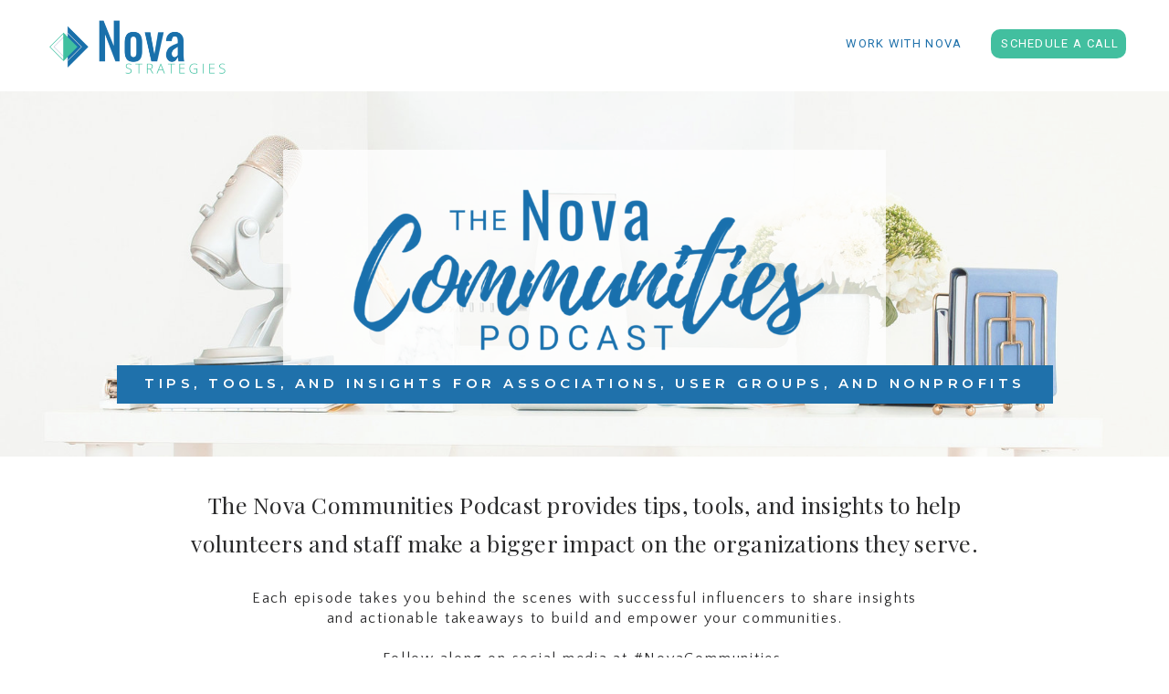

--- FILE ---
content_type: text/html; charset=UTF-8
request_url: https://nova-strategies.com/blog/
body_size: 18784
content:
<!DOCTYPE html>
<html lang="en-US" class="d">
<head>

<meta charset="UTF-8">
<meta name="viewport" content="width=device-width, initial-scale=1">
<link rel="icon" type="image/png" href="//static.showit.co/200/A5_A3_O1Q-anCvOMh9k8XA/75683/untitled_design_1.png" />


<link href="https://fonts.googleapis.com/css?family=Roboto:regular|Montserrat:600|Playfair+Display:regular|Fjalla+One:400|Playfair+Display:regular|Montserrat:300|Quattrocento+Sans:regular|Playfair+Display:italic|Montserrat:400|Lato:300|Oswald:regular" rel="stylesheet" type="text/css"/>
<script id="init_data" type="application/json">
{"mobile":{"w":320,"defaultTrIn":{"type":"fade"},"defaultTrOut":{"type":"fade"}},"desktop":{"w":1200,"defaultTrIn":{"type":"fade"},"defaultTrOut":{"type":"fade"}},"sid":"beacmwp7tx6ialbiatiinq","break":768,"assetURL":"//static.showit.co","contactFormId":"75683/185752","cfAction":"aHR0cHM6Ly9jbGllbnRzZXJ2aWNlLnNob3dpdC5jby9jb250YWN0Zm9ybQ==","blockData":[{"slug":"navigation-1","visible":"a","states":[{"slug":"view-1","m":{"background":{"type":"none"}},"d":{"background":{"type":"none"}}},{"slug":"view-2","m":{"background":{"type":"none"}},"d":{"background":{"type":"none"}}}],"m":{"w":320,"h":225,"background":{"type":"color","color":"colors-7"},"locking":{"side":"t","scrollOffset":1},"tr":{"in":{"cl":"fadeIn","d":"0.5","dl":"0"},"out":{"cl":"fadeOut","d":"0.5","dl":"0"}}},"d":{"w":1200,"h":100,"background":{"type":"color","color":"colors-6"},"locking":{"side":"st","scrollOffset":1},"tr":{"in":{"cl":"fadeIn","d":"0.5","dl":"0"},"out":{"cl":"fadeOut","d":"0.5","dl":"0"}}},"stateTrans":[{"d":{"in":{"cl":"fadeIn","d":"0.5","dl":"0","od":"fadeIn"},"out":{"cl":"fadeOut","d":"0.5","dl":"0","od":"fadeOut"}},"m":{"in":{"cl":"fadeIn","d":"0.5","dl":"0","od":"fadeIn"},"out":{"cl":"fadeOut","d":"0.5","dl":"0","od":"fadeOut"}}},{"d":{"in":{"cl":"fadeIn","d":"0.5","dl":"0","od":"fadeIn"},"out":{"cl":"fadeOut","d":"0.5","dl":"0","od":"fadeOut"}},"m":{"in":{"cl":"fadeIn","d":"0.5","dl":"0","od":"fadeIn"},"out":{"cl":"fadeOut","d":"0.5","dl":"0","od":"fadeOut"}}}]},{"slug":"title-canvas","visible":"a","states":[{"slug":"community-of-people","m":{"background":{"type":"none"}},"d":{"background":{"type":"none"}}},{"slug":"unique-goals","m":{"background":{"type":"none"}},"d":{"background":{"type":"none"}}}],"m":{"w":320,"h":225,"background":{"type":"image","color":"colors-7","scroll":"p","pos":"cm","opacity":100,"scale":"cover","image":{"key":"iHloQ5uASsyrIYQ6gqfhyw/75683/haute-stock-photography-denim-collection-final-8.jpg","aspect_ratio":1.50026,"title":"haute-stock-photography-denim-collection-final-8","type":"asset"}},"tr":{"in":{"cl":"fadeIn","d":"0.5","dl":"0"},"out":{"cl":"fadeOut","d":"0.5","dl":"0"}}},"d":{"w":1200,"h":400,"background":{"type":"image","color":"colors-6","opacity":90,"scroll":"x","pos":"cm","scale":"cover","image":{"key":"iHloQ5uASsyrIYQ6gqfhyw/75683/haute-stock-photography-denim-collection-final-8.jpg","aspect_ratio":1.50026,"title":"haute-stock-photography-denim-collection-final-8","type":"asset"}},"tr":{"in":{"cl":"fadeIn","d":"0.5","dl":"0"},"out":{"cl":"fadeOut","d":"0.5","dl":"0"}}},"stateTrans":[{"d":{"in":{"cl":"fadeIn","d":"0.5","dl":"0","od":"fadeIn"},"out":{"cl":"fadeOut","d":"0.5","dl":"0","od":"fadeOut"}},"m":{"in":{"cl":"fadeIn","d":"0.5","dl":"0","od":"fadeIn"},"out":{"cl":"fadeOut","d":"0.5","dl":"0","od":"fadeOut"}}},{"d":{"in":{"cl":"fadeIn","d":"0.5","dl":"0","od":"fadeIn"},"out":{"cl":"fadeOut","d":"0.5","dl":"0","od":"fadeOut"}},"m":{"in":{"cl":"fadeIn","d":"0.5","dl":"0","od":"fadeIn"},"out":{"cl":"fadeOut","d":"0.5","dl":"0","od":"fadeOut"}}}]},{"slug":"new-canvas","visible":"a","states":[],"m":{"w":320,"h":200,"background":{"type":"color","color":"colors-6"},"tr":{"in":{"cl":"fadeIn","d":"0.5","dl":"0"},"out":{"cl":"fadeOut","d":"0.5","dl":"0"}}},"d":{"w":1200,"h":275,"background":{"type":"color","color":"colors-6"},"tr":{"in":{"cl":"fadeIn","d":"0.5","dl":"0"},"out":{"cl":"fadeOut","d":"0.5","dl":"0"}}}},{"slug":"reviews","visible":"a","states":[{"slug":"reviews-1","m":{"background":{"type":"none"}},"d":{"background":{"type":"none"}}}],"m":{"w":320,"h":550,"background":{"type":"color","color":"colors-7","image":{"key":"BnlyTtucQaW4iitvIfioXA/shared/photo-bride-groom-bw.jpg","aspect_ratio":1.50054,"ext":"jpg","type":"asset"},"pos":"ct","opacity":80,"scroll":"p"},"tr":{"in":{"cl":"fadeIn","d":"0.5","dl":"0"},"out":{"cl":"fadeOut","d":"0.5","dl":"0"}}},"d":{"w":1200,"h":650,"background":{"type":"color","color":"colors-7","opacity":50,"scroll":"x","pos":"cm"},"tr":{"in":{"cl":"fadeIn","d":"0.5","dl":"0"},"out":{"cl":"fadeOut","d":"0.5","dl":"0"}}},"stateTrans":[{"d":{"in":{"cl":"fadeIn","d":"0.5","dl":"0","od":"fadeIn"},"out":{"cl":"fadeOut","d":"0.5","dl":"0","od":"fadeOut"}},"m":{"in":{"cl":"fadeIn","d":"0.5","dl":"0","od":"fadeIn"},"out":{"cl":"fadeOut","d":"0.5","dl":"0","od":"fadeOut"}}}]},{"slug":"new-canvas-1","visible":"a","states":[],"m":{"w":320,"h":25,"background":{"type":"color","color":"colors-6"},"tr":{"in":{"cl":"fadeIn","d":"0.5","dl":"0"},"out":{"cl":"fadeOut","d":"0.5","dl":"0"}}},"d":{"w":1200,"h":100,"background":{"type":"color","color":"colors-6"},"tr":{"in":{"cl":"fadeIn","d":"0.5","dl":"0"},"out":{"cl":"fadeOut","d":"0.5","dl":"0"}}}},{"slug":"post-layout-1","visible":"a","states":[],"m":{"w":320,"h":425,"background":{"type":"color","color":"#FFFFFF"},"nature":"dH","tr":{"in":{"cl":"fadeIn","d":"0.5","dl":"0"},"out":{"cl":"fadeOut","d":"0.5","dl":"0"}}},"d":{"w":1200,"h":475,"background":{"type":"color","color":"#FFFFFF"},"locking":{"offset":100},"nature":"dH","tr":{"in":{"cl":"fadeIn","d":"0.5","dl":"0"},"out":{"cl":"fadeOut","d":"0.5","dl":"0"}}}},{"slug":"post-layout-2","visible":"a","states":[],"m":{"w":320,"h":425,"background":{"type":"color","color":"#FFFFFF"},"nature":"dH","tr":{"in":{"cl":"fadeIn","d":"0.5","dl":"0"},"out":{"cl":"fadeOut","d":"0.5","dl":"0"}}},"d":{"w":1200,"h":475,"background":{"type":"color","color":"#FFFFFF"},"locking":{"offset":100},"nature":"dH","tr":{"in":{"cl":"fadeIn","d":"0.5","dl":"0"},"out":{"cl":"fadeOut","d":"0.5","dl":"0"}}}},{"slug":"end-post-loop","visible":"a","states":[],"m":{"w":320,"h":1,"background":{"type":"color","color":"#FFFFFF"},"tr":{"in":{"cl":"fadeIn","d":"0.5","dl":"0"},"out":{"cl":"fadeOut","d":"0.5","dl":"0"}}},"d":{"w":1200,"h":1,"background":{"type":"color","color":"#FFFFFF"},"tr":{"in":{"cl":"fadeIn","d":"0.5","dl":"0"},"out":{"cl":"fadeOut","d":"0.5","dl":"0"}}}},{"slug":"pagination","visible":"a","states":[],"m":{"w":320,"h":81,"background":{"type":"color","color":"#FFFFFF"},"nature":"dH","tr":{"in":{"cl":"fadeIn","d":"0.5","dl":"0"},"out":{"cl":"fadeOut","d":"0.5","dl":"0"}}},"d":{"w":1200,"h":75,"background":{"type":"color","color":"#FFFFFF"},"nature":"dH","tr":{"in":{"cl":"fadeIn","d":"0.5","dl":"0"},"out":{"cl":"fadeOut","d":"0.5","dl":"0"}}}},{"slug":"reviews-1","visible":"a","states":[{"slug":"view-1","m":{"background":{"type":"none"}},"d":{"background":{"type":"none"}}},{"slug":"view-2","m":{"background":{"type":"none"}},"d":{"background":{"type":"none"}}}],"m":{"w":320,"h":5,"background":{"type":"color","color":"colors-1"},"tr":{"in":{"cl":"fadeIn","d":"0.5","dl":"0"},"out":{"cl":"fadeOut","d":"0.5","dl":"0"}}},"d":{"w":1200,"h":40,"background":{"type":"color","color":"colors-1"},"tr":{"in":{"cl":"fadeIn","d":"0.5","dl":"0"},"out":{"cl":"fadeOut","d":"0.5","dl":"0"}}},"stateTrans":[{"d":{"in":{"cl":"fadeIn","d":"0.5","dl":"0","od":"fadeIn"},"out":{"cl":"fadeOut","d":"0.5","dl":"0","od":"fadeOut"}},"m":{"in":{"cl":"fadeIn","d":"0.5","dl":"0","od":"fadeIn"},"out":{"cl":"fadeOut","d":"0.5","dl":"0","od":"fadeOut"}}},{"d":{"in":{"cl":"fadeIn","d":"0.5","dl":"0","od":"fadeIn"},"out":{"cl":"fadeOut","d":"0.5","dl":"0","od":"fadeOut"}},"m":{"in":{"cl":"fadeIn","d":"0.5","dl":"0","od":"fadeIn"},"out":{"cl":"fadeOut","d":"0.5","dl":"0","od":"fadeOut"}}}]},{"slug":"subscribe","visible":"a","states":[],"m":{"w":320,"h":220,"background":{"type":"color","color":"colors-6"},"tr":{"in":{"cl":"fadeIn","d":"0.5","dl":"0"},"out":{"cl":"fadeOut","d":"0.5","dl":"0"}}},"d":{"w":1200,"h":120,"background":{"type":"color","color":"colors-6"},"tr":{"in":{"cl":"fadeIn","d":"0.5","dl":"0"},"out":{"cl":"fadeOut","d":"0.5","dl":"0"}}}},{"slug":"credits","visible":"a","states":[],"m":{"w":320,"h":30,"background":{"type":"color","color":"colors-7:50"},"tr":{"in":{"cl":"fadeIn","d":"0.5","dl":"0"},"out":{"cl":"fadeOut","d":"0.5","dl":"0"}}},"d":{"w":1200,"h":20,"background":{"type":"color","color":"colors-7"},"tr":{"in":{"cl":"fadeIn","d":"0.5","dl":"0"},"out":{"cl":"fadeOut","d":"0.5","dl":"0"}}}}],"elementData":[{"type":"simple","visible":"a","id":"navigation-1_1","blockId":"navigation-1","m":{"x":48,"y":153,"w":224,"h":23,"a":0},"d":{"x":1045,"y":32,"w":148,"h":32,"a":0}},{"type":"icon","visible":"m","id":"navigation-1_2","blockId":"navigation-1","m":{"x":141,"y":188,"w":33,"h":28,"a":0},"d":{"x":-785,"y":389,"w":100,"h":469,"a":0},"pc":[{"type":"hide","block":"navigation-1"}]},{"type":"text","visible":"a","id":"navigation-1_3","blockId":"navigation-1","m":{"x":52,"y":130,"w":216,"h":21,"a":0},"d":{"x":885,"y":40,"w":130,"h":17,"a":0}},{"type":"text","visible":"a","id":"navigation-1_4","blockId":"navigation-1","m":{"x":45,"y":156,"w":231,"h":21,"a":0},"d":{"x":1038,"y":40,"w":166,"h":18,"a":0}},{"type":"graphic","visible":"a","id":"navigation-1_5","blockId":"navigation-1","m":{"x":90,"y":4,"w":141,"h":71,"a":0},"d":{"x":7,"y":-1,"w":208,"h":102,"a":0,"gs":{"s":80,"t":"fit"}},"c":{"key":"rq1cb1wcSreEj2gqfJPUqQ/75683/nova_-_final_logo_5_3_18.png","aspect_ratio":2}},{"type":"simple","visible":"a","id":"title-canvas_community-of-people_0","blockId":"title-canvas","m":{"x":40,"y":37,"w":240,"h":108,"a":0},"d":{"x":270,"y":64,"w":660,"h":238,"a":0}},{"type":"simple","visible":"a","id":"title-canvas_community-of-people_1","blockId":"title-canvas","m":{"x":0,"y":142,"w":321,"h":26,"a":0},"d":{"x":88,"y":300,"w":1025,"h":42,"a":0}},{"type":"text","visible":"a","id":"title-canvas_community-of-people_2","blockId":"title-canvas","m":{"x":2,"y":146,"w":317,"h":11,"a":0},"d":{"x":89,"y":308,"w":1023,"h":28,"a":0}},{"type":"graphic","visible":"a","id":"title-canvas_community-of-people_3","blockId":"title-canvas","m":{"x":44,"y":27,"w":232,"h":219,"a":0},"d":{"x":336,"y":87,"w":535,"h":429,"a":0},"c":{"key":"c63yaXdiSDmXbrJVF6Xm5A/75683/copy_of_copy_of_podcast_episode_graphics_1.png","aspect_ratio":1}},{"type":"simple","visible":"a","id":"title-canvas_unique-goals_0","blockId":"title-canvas","m":{"x":24,"y":43,"w":272,"h":205,"a":0},"d":{"x":323,"y":27,"w":554,"h":347,"a":180}},{"type":"text","visible":"a","id":"title-canvas_unique-goals_1","blockId":"title-canvas","m":{"x":22,"y":192,"w":276,"h":16,"a":0},"d":{"x":279,"y":241,"w":643,"h":33,"a":0}},{"type":"text","visible":"a","id":"title-canvas_unique-goals_2","blockId":"title-canvas","m":{"x":17,"y":78,"w":286,"h":40,"a":0},"d":{"x":335,"y":92,"w":532,"h":63,"a":0}},{"type":"text","visible":"a","id":"title-canvas_unique-goals_3","blockId":"title-canvas","m":{"x":101,"y":59,"w":118,"h":28,"a":0},"d":{"x":334,"y":66,"w":534,"h":25,"a":0}},{"type":"text","visible":"a","id":"title-canvas_unique-goals_4","blockId":"title-canvas","m":{"x":61,"y":125,"w":199,"h":28,"a":0},"d":{"x":336,"y":163,"w":532,"h":25,"a":0}},{"type":"simple","visible":"a","id":"title-canvas_unique-goals_5","blockId":"title-canvas","m":{"x":93,"y":167,"w":134,"h":3,"a":0},"d":{"x":490,"y":219,"w":212,"h":1,"a":0}},{"type":"simple","visible":"a","id":"title-canvas_unique-goals_6","blockId":"title-canvas","m":{"x":83,"y":225,"w":155,"h":42,"a":0},"d":{"x":461,"y":294,"w":273,"h":51,"a":0},"pc":[{"type":"show"}]},{"type":"text","visible":"a","id":"title-canvas_unique-goals_7","blockId":"title-canvas","m":{"x":83,"y":233,"w":154,"h":27,"a":0},"d":{"x":461,"y":301,"w":273,"h":42,"a":0}},{"type":"text","visible":"a","id":"new-canvas_0","blockId":"new-canvas","m":{"x":21,"y":15,"w":278,"h":94,"a":0},"d":{"x":137,"y":32,"w":926,"h":99,"a":0}},{"type":"text","visible":"a","id":"new-canvas_1","blockId":"new-canvas","m":{"x":21,"y":84,"w":278,"h":84,"a":0},"d":{"x":113,"y":144,"w":974,"h":100,"a":0}},{"type":"simple","visible":"a","id":"reviews_reviews-1_0","blockId":"reviews","m":{"x":145,"y":63,"w":31,"h":1,"a":0},"d":{"x":362,"y":118,"w":44,"h":1,"a":0}},{"type":"text","visible":"a","id":"reviews_reviews-1_1","blockId":"reviews","m":{"x":25,"y":150,"w":270,"h":134,"a":0},"d":{"x":191,"y":266,"w":395,"h":207,"a":0}},{"type":"text","visible":"a","id":"reviews_reviews-1_2","blockId":"reviews","m":{"x":27,"y":108,"w":268,"h":34,"a":0},"d":{"x":179,"y":191,"w":419,"h":64,"a":0}},{"type":"text","visible":"a","id":"reviews_reviews-1_3","blockId":"reviews","m":{"x":50,"y":76,"w":221,"h":23,"a":0},"d":{"x":176,"y":135,"w":426,"h":44,"a":0}},{"type":"text","visible":"a","id":"reviews_reviews-1_4","blockId":"reviews","m":{"x":49,"y":39,"w":222,"h":17,"a":0},"d":{"x":217,"y":76,"w":352,"h":25,"a":0}},{"type":"graphic","visible":"a","id":"reviews_reviews-1_5","blockId":"reviews","m":{"x":49,"y":293,"w":223,"h":154,"a":0},"d":{"x":691,"y":95,"w":334,"h":460,"a":0,"gs":{"t":"cover","s":70}},"c":{"key":"3gaoFK5DRXC4ViSzKixWKA/75683/headshot_looking_left.jpg","aspect_ratio":1.33103}},{"type":"icon","visible":"a","id":"reviews_reviews-1_6","blockId":"reviews","m":{"x":75,"y":482,"w":30,"h":30,"a":0},"d":{"x":253,"y":533,"w":42,"h":42,"a":0}},{"type":"text","visible":"a","id":"reviews_reviews-1_7","blockId":"reviews","m":{"x":35,"y":462,"w":250,"h":14,"a":0},"d":{"x":181,"y":502,"w":419,"h":16,"a":0}},{"type":"icon","visible":"a","id":"reviews_reviews-1_8","blockId":"reviews","m":{"x":215,"y":482,"w":30,"h":30,"a":0},"d":{"x":472,"y":533,"w":42,"h":42,"a":0}},{"type":"icon","visible":"a","id":"reviews_reviews-1_9","blockId":"reviews","m":{"x":168,"y":482,"w":30,"h":30,"a":0},"d":{"x":399,"y":533,"w":42,"h":42,"a":0}},{"type":"icon","visible":"a","id":"reviews_reviews-1_10","blockId":"reviews","m":{"x":122,"y":482,"w":30,"h":30,"a":0},"d":{"x":326,"y":533,"w":42,"h":42,"a":0}},{"type":"text","visible":"a","id":"new-canvas-1_0","blockId":"new-canvas-1","m":{"x":4,"y":16,"w":313,"h":10,"a":0},"d":{"x":67,"y":79,"w":1066,"h":24,"a":0}},{"type":"simple","visible":"a","id":"post-layout-1_0","blockId":"post-layout-1","m":{"x":102.5,"y":348,"w":115,"h":36,"a":0},"d":{"x":705,"y":379,"w":137.007,"h":38.002,"a":0}},{"type":"text","visible":"a","id":"post-layout-1_1","blockId":"post-layout-1","m":{"x":104.5,"y":355,"w":111,"h":27,"a":0},"d":{"x":707,"y":382,"w":133.003,"h":29.007,"a":0}},{"type":"simple","visible":"a","id":"post-layout-1_2","blockId":"post-layout-1","m":{"x":141.5,"y":311,"w":37,"h":3,"a":0},"d":{"x":738,"y":167,"w":74,"h":3,"a":0}},{"type":"text","visible":"d","id":"post-layout-1_3","blockId":"post-layout-1","m":{"x":20,"y":-22,"w":280,"h":169,"a":0},"d":{"x":475,"y":263,"w":600,"h":96.016,"a":0}},{"type":"text","visible":"d","id":"post-layout-1_4","blockId":"post-layout-1","m":{"x":20,"y":28,"w":280,"h":20,"a":0},"d":{"x":475,"y":225,"w":600,"h":29.006,"a":0}},{"type":"text","visible":"a","id":"post-layout-1_5","blockId":"post-layout-1","m":{"x":20,"y":251,"w":280,"h":60,"a":0},"d":{"x":438,"y":69,"w":689,"h":79,"a":0}},{"type":"graphic","visible":"a","id":"post-layout-1_6","blockId":"post-layout-1","m":{"x":0,"y":20,"w":320,"h":217,"a":0,"gs":{"t":"cover","p":105}},"d":{"x":125,"y":58,"w":300,"h":300,"a":0,"gs":{"t":"cover","p":105}},"c":{"key":"vLo9yyaZQQat9dX0x4TNIw/shared/photo-groomsmen.jpg","aspect_ratio":1.24666}},{"type":"simple","visible":"a","id":"post-layout-2_0","blockId":"post-layout-2","m":{"x":102.5,"y":361,"w":115,"h":36,"a":0},"d":{"x":355,"y":379,"w":137.007,"h":38.002,"a":0}},{"type":"text","visible":"a","id":"post-layout-2_1","blockId":"post-layout-2","m":{"x":104.5,"y":368,"w":111,"h":27,"a":0},"d":{"x":357,"y":382,"w":133.003,"h":29.007,"a":0}},{"type":"simple","visible":"a","id":"post-layout-2_2","blockId":"post-layout-2","m":{"x":141.5,"y":333,"w":37,"h":3,"a":0},"d":{"x":388,"y":167,"w":74,"h":3,"a":0}},{"type":"text","visible":"d","id":"post-layout-2_3","blockId":"post-layout-2","m":{"x":20,"y":-22,"w":280,"h":169,"a":0},"d":{"x":125,"y":263,"w":600,"h":96.016,"a":0}},{"type":"text","visible":"d","id":"post-layout-2_4","blockId":"post-layout-2","m":{"x":20,"y":28,"w":280,"h":20,"a":0},"d":{"x":125,"y":225,"w":600,"h":29.006,"a":0}},{"type":"text","visible":"a","id":"post-layout-2_5","blockId":"post-layout-2","m":{"x":20,"y":272,"w":280,"h":60,"a":0},"d":{"x":92,"y":69,"w":664,"h":79,"a":0}},{"type":"graphic","visible":"a","id":"post-layout-2_6","blockId":"post-layout-2","m":{"x":0,"y":20,"w":320,"h":240,"a":0,"gs":{"t":"cover","p":105,"s":50}},"d":{"x":775,"y":58,"w":300,"h":300,"a":0,"gs":{"t":"cover","p":105}},"c":{"key":"vLo9yyaZQQat9dX0x4TNIw/shared/photo-groomsmen.jpg","aspect_ratio":1.24666}},{"type":"text","visible":"a","id":"pagination_0","blockId":"pagination","m":{"x":177,"y":29,"w":123,"h":26,"a":0},"d":{"x":644,"y":32,"w":495.02,"h":29.002,"a":0}},{"type":"text","visible":"a","id":"pagination_1","blockId":"pagination","m":{"x":20,"y":29,"w":142,"h":22,"a":0},"d":{"x":50,"y":34,"w":527.021,"h":29.022,"a":0}},{"type":"text","visible":"a","id":"reviews-1_view-1_0","blockId":"reviews-1","m":{"x":2,"y":5,"w":316,"h":47,"a":0},"d":{"x":18,"y":10,"w":1165,"h":41,"a":0}},{"type":"text","visible":"a","id":"reviews-1_view-2_0","blockId":"reviews-1","m":{"x":62.494,"y":153.308,"w":195.012,"h":20,"a":0},"d":{"x":538.998,"y":263.889,"w":122.003,"h":28.007,"a":0}},{"type":"text","visible":"a","id":"reviews-1_view-2_1","blockId":"reviews-1","m":{"x":39.997,"y":42.538,"w":240.007,"h":89.008,"a":0},"d":{"x":277.994,"y":113.444,"w":644.012,"h":121.005,"a":0}},{"type":"icon","visible":"a","id":"subscribe_0","blockId":"subscribe","m":{"x":115,"y":155,"w":35,"h":35,"a":0},"d":{"x":978,"y":36,"w":50,"h":50,"a":0}},{"type":"icon","visible":"a","id":"subscribe_1","blockId":"subscribe","m":{"x":228,"y":155,"w":35,"h":35,"a":0},"d":{"x":1131,"y":36,"w":50,"h":50,"a":0}},{"type":"icon","visible":"a","id":"subscribe_2","blockId":"subscribe","m":{"x":171,"y":155,"w":35,"h":35,"a":0},"d":{"x":1054,"y":36,"w":50,"h":50,"a":0}},{"type":"text","visible":"a","id":"subscribe_3","blockId":"subscribe","m":{"x":36,"y":20,"w":249,"h":39,"a":0},"d":{"x":21,"y":26,"w":275,"h":35,"a":0}},{"type":"text","visible":"a","id":"subscribe_4","blockId":"subscribe","m":{"x":19,"y":53,"w":282,"h":90,"a":0},"d":{"x":22,"y":56,"w":530,"h":47,"a":0}},{"type":"icon","visible":"a","id":"subscribe_5","blockId":"subscribe","m":{"x":58,"y":155,"w":35,"h":35,"a":0},"d":{"x":901,"y":36,"w":50,"h":50,"a":0}},{"type":"text","visible":"a","id":"credits_0","blockId":"credits","m":{"x":0,"y":15,"w":320,"h":12,"a":0},"d":{"x":672,"y":1,"w":259,"h":18,"a":0}},{"type":"text","visible":"a","id":"credits_1","blockId":"credits","m":{"x":27,"y":3,"w":267,"h":20,"a":0},"d":{"x":270,"y":0,"w":316,"h":21,"a":0}}]}
</script>
<link rel="stylesheet" type="text/css" href="https://cdnjs.cloudflare.com/ajax/libs/animate.css/3.4.0/animate.min.css" />
<script id="si-jquery" src="https://ajax.googleapis.com/ajax/libs/jquery/1.11.3/jquery.min.js"></script>

<script src="//lib.showit.co/engine/1.3.3/showit-lib.min.js"></script>
<script src="//lib.showit.co/engine/1.3.3/showit.min.js"></script>
<script>

function initPage(){

}
</script>
<link rel="stylesheet" type="text/css" href="//lib.showit.co/engine/1.3.3/showit.css" />
<style id="si-page-css">
html.d {}
html.m {}
.d .st-d-title,.d .se-wpt h1 {color:rgba(24,52,70,1);line-height:1.2;letter-spacing:0.1em;font-size:60px;text-align:center;font-family:'Playfair Display';font-weight:400;font-style:normal;}
.d .se-wpt h1 {margin-bottom:30px;}
.d .st-d-title.se-rc a {color:rgba(24,52,70,1);}
.d .st-d-title.se-rc a:hover {text-decoration:underline;color:rgba(24,52,70,1);opacity:0.8;}
.m .st-m-title,.m .se-wpt h1 {color:rgba(24,52,70,1);line-height:1.2;letter-spacing:0.1em;font-size:60px;text-align:center;font-family:'Playfair Display';font-weight:400;font-style:normal;}
.m .se-wpt h1 {margin-bottom:20px;}
.m .st-m-title.se-rc a {color:rgba(24,52,70,1);}
.m .st-m-title.se-rc a:hover {text-decoration:underline;color:rgba(24,52,70,1);opacity:0.8;}
.d .st-d-heading,.d .se-wpt h2 {color:rgba(31,113,171,1);text-transform:uppercase;line-height:1.3;letter-spacing:0.26em;font-size:23px;text-align:center;font-family:'Montserrat';font-weight:600;font-style:normal;}
.d .se-wpt h2 {margin-bottom:20px;}
.d .st-d-heading.se-rc a {color:rgba(31,113,171,1);}
.d .st-d-heading.se-rc a:hover {text-decoration:underline;color:rgba(31,113,171,1);opacity:0.8;}
.m .st-m-heading,.m .se-wpt h2 {color:rgba(31,113,171,1);text-transform:uppercase;line-height:1.3;letter-spacing:0.13em;font-size:23px;text-align:center;font-family:'Montserrat';font-weight:600;font-style:normal;}
.m .se-wpt h2 {margin-bottom:20px;}
.m .st-m-heading.se-rc a {color:rgba(31,113,171,1);}
.m .st-m-heading.se-rc a:hover {text-decoration:underline;color:rgba(31,113,171,1);opacity:0.8;}
.d .st-d-subheading,.d .se-wpt h3 {color:rgba(26,147,111,1);text-transform:uppercase;line-height:1.2;letter-spacing:0.1em;font-size:18px;text-align:left;font-family:'Fjalla One';font-weight:400;font-style:normal;}
.d .se-wpt h3 {margin-bottom:18px;}
.d .st-d-subheading.se-rc a {color:rgba(26,147,111,1);}
.d .st-d-subheading.se-rc a:hover {text-decoration:underline;color:rgba(26,147,111,1);opacity:0.8;}
.m .st-m-subheading,.m .se-wpt h3 {color:rgba(26,147,111,1);text-transform:uppercase;line-height:1.2;letter-spacing:0.1em;font-size:17px;text-align:center;font-family:'Fjalla One';font-weight:400;font-style:normal;}
.m .se-wpt h3 {margin-bottom:18px;}
.m .st-m-subheading.se-rc a {color:rgba(26,147,111,1);}
.m .st-m-subheading.se-rc a:hover {text-decoration:underline;color:rgba(26,147,111,1);opacity:0.8;}
.d .st-d-paragraph {color:rgba(42,42,43,1);line-height:1.8;letter-spacing:0.01em;font-size:16px;text-align:justify;font-family:'Montserrat';font-weight:300;font-style:normal;}
.d .se-wpt p {margin-bottom:16px;}
.d .st-d-paragraph.se-rc a {color:rgba(42,42,43,1);}
.d .st-d-paragraph.se-rc a:hover {text-decoration:underline;color:rgba(42,42,43,1);opacity:0.8;}
.m .st-m-paragraph {color:rgba(42,42,43,1);line-height:1.8;letter-spacing:0.01em;font-size:15px;text-align:justify;font-family:'Montserrat';font-weight:300;font-style:normal;}
.m .se-wpt p {margin-bottom:16px;}
.m .st-m-paragraph.se-rc a {color:rgba(42,42,43,1);}
.m .st-m-paragraph.se-rc a:hover {text-decoration:underline;color:rgba(42,42,43,1);opacity:0.8;}
.sib-navigation-1 {z-index:2;}
.m .sib-navigation-1 {height:225px;display:none;}
.d .sib-navigation-1 {height:100px;}
.m .sib-navigation-1 .ss-bg {background-color:rgba(239,239,239,1);}
.d .sib-navigation-1 .ss-bg {background-color:rgba(255,255,255,1);}
.m .sib-navigation-1 .sis-navigation-1_view-1 {background-color:transparent;}
.d .sib-navigation-1 .sis-navigation-1_view-1 {background-color:transparent;}
.m .sib-navigation-1 .sis-navigation-1_view-2 {background-color:transparent;}
.d .sib-navigation-1 .sis-navigation-1_view-2 {background-color:transparent;}
.d .sie-navigation-1_1 {left:1045px;top:32px;width:148px;height:32px;border-radius:10px;}
.m .sie-navigation-1_1 {left:48px;top:153px;width:224px;height:23px;border-radius:10px;}
.d .sie-navigation-1_1 .se-simple {background-color:rgba(66,191,159,1);}
.m .sie-navigation-1_1 .se-simple {background-color:rgba(66,191,159,1);}
.d .sie-navigation-1_2 {left:-785px;top:389px;width:100px;height:469px;display:none;}
.m .sie-navigation-1_2 {left:141px;top:188px;width:33px;height:28px;}
.d .sie-navigation-1_2 svg {fill:rgba(24,52,70,1);}
.m .sie-navigation-1_2 svg {fill:rgba(199,206,221,1);}
.d .sie-navigation-1_3 {left:885px;top:40px;width:130px;height:17px;}
.m .sie-navigation-1_3 {left:52px;top:130px;width:216px;height:21px;}
.d .sie-navigation-1_3:hover {opacity:1;transition-duration:0.5s;-webkit-transition-duration:0.5s;transition-property:opacity;}
.m .sie-navigation-1_3:hover {opacity:1;transition-duration:0.5s;-webkit-transition-duration:0.5s;transition-property:opacity;}
.d .sie-navigation-1_3-text:hover {transition-duration:0.5s;-webkit-transition-duration:0.5s;color:rgba(66,191,159,1);transition-property:color,size,letter-spacing;}
.m .sie-navigation-1_3-text:hover {transition-duration:0.5s;-webkit-transition-duration:0.5s;color:rgba(66,191,159,1);transition-property:color,size,letter-spacing;}
.d .sie-navigation-1_3-text {text-transform:uppercase;letter-spacing:0.1em;font-size:13px;text-align:center;font-family:'Roboto';font-weight:400;font-style:normal;}
.m .sie-navigation-1_3-text {letter-spacing:0.3em;font-size:13px;}
.d .sie-navigation-1_4 {left:1038px;top:40px;width:166px;height:18px;}
.m .sie-navigation-1_4 {left:45px;top:156px;width:231px;height:21px;}
.d .sie-navigation-1_4:hover {opacity:1;transition-duration:0.5s;-webkit-transition-duration:0.5s;transition-property:opacity;}
.m .sie-navigation-1_4:hover {opacity:1;transition-duration:0.5s;-webkit-transition-duration:0.5s;transition-property:opacity;}
.d .sie-navigation-1_4-text:hover {transition-duration:0.5s;-webkit-transition-duration:0.5s;color:rgba(24,52,70,1);transition-property:color,size,letter-spacing;}
.m .sie-navigation-1_4-text:hover {transition-duration:0.5s;-webkit-transition-duration:0.5s;color:rgba(24,52,70,1);transition-property:color,size,letter-spacing;}
.d .sie-navigation-1_4-text {color:rgba(255,255,255,1);text-transform:uppercase;letter-spacing:0.1em;font-size:13px;text-align:center;font-family:'Roboto';font-weight:400;font-style:normal;}
.m .sie-navigation-1_4-text {color:rgba(255,255,255,1);letter-spacing:0.3em;font-size:13px;}
.d .sie-navigation-1_5 {left:7px;top:-1px;width:208px;height:102px;}
.m .sie-navigation-1_5 {left:90px;top:4px;width:141px;height:71px;}
.d .sie-navigation-1_5 .se-img {background-repeat:no-repeat;background-size:contain;background-position:50%;}
.m .sie-navigation-1_5 .se-img {background-repeat:no-repeat;background-size:cover;background-position:50% 50%;}
.sib-title-canvas {z-index:1;}
.m .sib-title-canvas {height:225px;}
.d .sib-title-canvas {height:400px;}
.m .sib-title-canvas .ss-bg {background-color:rgba(239,239,239,1);}
.d .sib-title-canvas .ss-bg {background-color:rgba(255,255,255,1);}
.m .sib-title-canvas .sis-title-canvas_community-of-people {background-color:transparent;}
.d .sib-title-canvas .sis-title-canvas_community-of-people {background-color:transparent;}
.d .sie-title-canvas_community-of-people_0 {left:270px;top:64px;width:660px;height:238px;}
.m .sie-title-canvas_community-of-people_0 {left:40px;top:37px;width:240px;height:108px;}
.d .sie-title-canvas_community-of-people_0 .se-simple {background-color:rgba(255,255,255,0.75);}
.m .sie-title-canvas_community-of-people_0 .se-simple {background-color:rgba(239,239,239,0.8);}
.d .sie-title-canvas_community-of-people_1 {left:88px;top:300px;width:1025px;height:42px;}
.m .sie-title-canvas_community-of-people_1 {left:0px;top:142px;width:321px;height:26px;}
.d .sie-title-canvas_community-of-people_1 .se-simple {background-color:rgba(31,113,171,1);}
.m .sie-title-canvas_community-of-people_1 .se-simple {background-color:rgba(31,113,171,1);}
.d .sie-title-canvas_community-of-people_2 {left:89px;top:308px;width:1023px;height:28px;}
.m .sie-title-canvas_community-of-people_2 {left:2px;top:146px;width:317px;height:11px;}
.d .sie-title-canvas_community-of-people_2-text {color:rgba(255,255,255,1);line-height:1.6;letter-spacing:0.3em;font-size:15px;text-align:center;}
.m .sie-title-canvas_community-of-people_2-text {color:rgba(255,255,255,1);letter-spacing:0.25em;font-size:8px;}
.d .sie-title-canvas_community-of-people_3 {left:336px;top:87px;width:535px;height:429px;}
.m .sie-title-canvas_community-of-people_3 {left:44px;top:27px;width:232px;height:219px;}
.d .sie-title-canvas_community-of-people_3 .se-img {background-repeat:no-repeat;background-size:cover;background-position:50% 50%;}
.m .sie-title-canvas_community-of-people_3 .se-img {background-repeat:no-repeat;background-size:cover;background-position:50% 50%;}
.m .sib-title-canvas .sis-title-canvas_unique-goals {background-color:transparent;}
.d .sib-title-canvas .sis-title-canvas_unique-goals {background-color:transparent;}
.d .sie-title-canvas_unique-goals_0 {left:323px;top:27px;width:554px;height:347px;}
.m .sie-title-canvas_unique-goals_0 {left:24px;top:43px;width:272px;height:205px;}
.d .sie-title-canvas_unique-goals_0 .se-simple {border-color:rgba(255,255,255,1);border-width:3px;background-color:rgba(24,52,70,0.75);border-style:solid;border-radius:inherit;}
.m .sie-title-canvas_unique-goals_0 .se-simple {background-color:rgba(24,52,70,0.75);}
.d .sie-title-canvas_unique-goals_1 {left:279px;top:241px;width:643px;height:33px;}
.m .sie-title-canvas_unique-goals_1 {left:22px;top:192px;width:276px;height:16px;}
.d .sie-title-canvas_unique-goals_1-text {color:rgba(255,255,255,1);text-transform:capitalize;letter-spacing:0.2em;font-size:22px;text-align:center;font-family:'Roboto';font-weight:400;font-style:normal;}
.m .sie-title-canvas_unique-goals_1-text {color:rgba(255,255,255,1);font-size:10px;}
.d .sie-title-canvas_unique-goals_2 {left:335px;top:92px;width:532px;height:63px;}
.m .sie-title-canvas_unique-goals_2 {left:17px;top:78px;width:286px;height:40px;}
.d .sie-title-canvas_unique-goals_2-text {color:rgba(255,255,255,1);font-size:55px;text-align:center;}
.m .sie-title-canvas_unique-goals_2-text {color:rgba(255,255,255,1);font-size:35px;}
.d .sie-title-canvas_unique-goals_3 {left:334px;top:66px;width:534px;height:25px;}
.m .sie-title-canvas_unique-goals_3 {left:101px;top:59px;width:118px;height:28px;}
.d .sie-title-canvas_unique-goals_3-text {color:rgba(255,255,255,1);font-size:24px;text-align:center;}
.m .sie-title-canvas_unique-goals_3-text {color:rgba(255,255,255,1);font-size:18px;}
.d .sie-title-canvas_unique-goals_4 {left:336px;top:163px;width:532px;height:25px;}
.m .sie-title-canvas_unique-goals_4 {left:61px;top:125px;width:199px;height:28px;}
.d .sie-title-canvas_unique-goals_4-text {color:rgba(255,255,255,1);font-size:24px;text-align:center;}
.m .sie-title-canvas_unique-goals_4-text {color:rgba(255,255,255,1);font-size:18px;}
.d .sie-title-canvas_unique-goals_5 {left:490px;top:219px;width:212px;height:1px;}
.m .sie-title-canvas_unique-goals_5 {left:93px;top:167px;width:134px;height:3px;}
.d .sie-title-canvas_unique-goals_5 .se-simple {background-color:rgba(255,255,255,1);}
.m .sie-title-canvas_unique-goals_5 .se-simple {background-color:rgba(255,255,255,1);}
.d .sie-title-canvas_unique-goals_6 {left:461px;top:294px;width:273px;height:51px;}
.m .sie-title-canvas_unique-goals_6 {left:83px;top:225px;width:155px;height:42px;}
.d .sie-title-canvas_unique-goals_6 .se-simple {border-color:rgba(66,191,159,1);border-width:1px;background-color:rgba(26,147,111,0.88);border-style:solid;border-radius:inherit;}
.m .sie-title-canvas_unique-goals_6 .se-simple {border-color:rgba(66,191,159,1);border-width:1px;background-color:rgba(26,147,111,1);border-style:solid;border-radius:inherit;}
.d .sie-title-canvas_unique-goals_7 {left:461px;top:301px;width:273px;height:42px;}
.m .sie-title-canvas_unique-goals_7 {left:83px;top:233px;width:154px;height:27px;}
.d .sie-title-canvas_unique-goals_7:hover {opacity:1;transition-duration:0.5s;-webkit-transition-duration:0.5s;transition-property:opacity;}
.m .sie-title-canvas_unique-goals_7:hover {opacity:1;transition-duration:0.5s;-webkit-transition-duration:0.5s;transition-property:opacity;}
.d .sie-title-canvas_unique-goals_7-text:hover {transition-duration:0.5s;-webkit-transition-duration:0.5s;color:rgba(26,147,111,1);transition-property:color,size,letter-spacing;}
.m .sie-title-canvas_unique-goals_7-text:hover {transition-duration:0.5s;-webkit-transition-duration:0.5s;color:rgba(26,147,111,1);transition-property:color,size,letter-spacing;}
.d .sie-title-canvas_unique-goals_7-text {color:rgba(255,255,255,1);font-size:16px;text-align:center;font-family:'Roboto';font-weight:400;font-style:normal;}
.m .sie-title-canvas_unique-goals_7-text {color:rgba(255,255,255,1);font-size:12px;}
.sib-new-canvas {z-index:1;}
.m .sib-new-canvas {height:200px;}
.d .sib-new-canvas {height:275px;}
.m .sib-new-canvas .ss-bg {background-color:rgba(255,255,255,1);}
.d .sib-new-canvas .ss-bg {background-color:rgba(255,255,255,1);}
.d .sie-new-canvas_0 {left:137px;top:32px;width:926px;height:99px;}
.m .sie-new-canvas_0 {left:21px;top:15px;width:278px;height:94px;}
.d .sie-new-canvas_0-text {line-height:1.7;font-size:25px;text-align:center;font-family:'Playfair Display';font-weight:400;font-style:normal;}
.m .sie-new-canvas_0-text {font-size:10px;}
.d .sie-new-canvas_1 {left:113px;top:144px;width:974px;height:100px;}
.m .sie-new-canvas_1 {left:21px;top:84px;width:278px;height:84px;}
.d .sie-new-canvas_1-text {line-height:1.4;letter-spacing:0.11em;font-size:16px;text-align:center;font-family:'Quattrocento Sans';font-weight:400;font-style:normal;}
.m .sie-new-canvas_1-text {font-size:10px;}
.m .sib-reviews {height:550px;}
.d .sib-reviews {height:650px;}
.m .sib-reviews .ss-bg {background-color:rgba(239,239,239,1);}
.d .sib-reviews .ss-bg {background-color:rgba(239,239,239,1);}
.m .sib-reviews .sis-reviews_reviews-1 {background-color:transparent;}
.d .sib-reviews .sis-reviews_reviews-1 {background-color:transparent;}
.d .sie-reviews_reviews-1_0 {left:362px;top:118px;width:44px;height:1px;}
.m .sie-reviews_reviews-1_0 {left:145px;top:63px;width:31px;height:1px;}
.d .sie-reviews_reviews-1_0 .se-simple {background-color:rgba(31,113,171,1);}
.m .sie-reviews_reviews-1_0 .se-simple {background-color:rgba(0,0,0,1);}
.d .sie-reviews_reviews-1_1 {left:191px;top:266px;width:395px;height:207px;}
.m .sie-reviews_reviews-1_1 {left:25px;top:150px;width:270px;height:134px;}
.d .sie-reviews_reviews-1_1-text {color:rgba(0,0,0,1);line-height:1.8;letter-spacing:0.05em;font-size:16px;text-align:justify;font-family:'Quattrocento Sans';font-weight:400;font-style:normal;}
.m .sie-reviews_reviews-1_1-text {color:rgba(0,0,0,1);line-height:1.4;letter-spacing:0.05em;font-size:12px;text-align:justify;font-family:'Quattrocento Sans';font-weight:400;font-style:normal;}
.d .sie-reviews_reviews-1_2 {left:179px;top:191px;width:419px;height:64px;}
.m .sie-reviews_reviews-1_2 {left:27px;top:108px;width:268px;height:34px;}
.d .sie-reviews_reviews-1_2-text {color:rgba(0,0,0,1);text-transform:none;line-height:1.2;letter-spacing:0.1em;font-size:20px;text-align:center;font-family:'Playfair Display';font-weight:400;font-style:normal;}
.m .sie-reviews_reviews-1_2-text {color:rgba(0,0,0,1);text-transform:none;line-height:1.2;letter-spacing:0.1em;font-size:13px;text-align:center;font-family:'Playfair Display';font-weight:400;font-style:normal;}
.d .sie-reviews_reviews-1_3 {left:176px;top:135px;width:426px;height:44px;}
.m .sie-reviews_reviews-1_3 {left:50px;top:76px;width:221px;height:23px;}
.d .sie-reviews_reviews-1_3-text {color:rgba(0,0,0,1);text-transform:none;line-height:1.2;letter-spacing:0.05em;font-size:25px;text-align:center;font-family:'Playfair Display';font-weight:400;font-style:italic;}
.m .sie-reviews_reviews-1_3-text {color:rgba(0,0,0,1);text-transform:none;line-height:1.2;letter-spacing:0.1em;font-size:16px;text-align:center;font-family:'Playfair Display';font-weight:400;font-style:italic;}
.d .sie-reviews_reviews-1_4 {left:217px;top:76px;width:352px;height:25px;}
.m .sie-reviews_reviews-1_4 {left:49px;top:39px;width:222px;height:17px;}
.d .sie-reviews_reviews-1_4-text {color:rgba(0,0,0,1);text-transform:uppercase;line-height:1.6;letter-spacing:0.1em;font-size:16px;text-align:center;font-family:'Montserrat';font-weight:400;font-style:normal;}
.m .sie-reviews_reviews-1_4-text {color:rgba(0,0,0,1);text-transform:uppercase;line-height:1.8;letter-spacing:0.1em;font-size:10px;text-align:center;font-family:'Montserrat';font-weight:400;font-style:normal;}
.d .sie-reviews_reviews-1_5 {left:691px;top:95px;width:334px;height:460px;}
.m .sie-reviews_reviews-1_5 {left:49px;top:293px;width:223px;height:154px;}
.d .sie-reviews_reviews-1_5 .se-img {background-repeat:no-repeat;background-size:cover;background-position:70% 70%;}
.m .sie-reviews_reviews-1_5 .se-img {background-repeat:no-repeat;background-size:cover;background-position:50% 50%;}
.d .sie-reviews_reviews-1_6 {left:253px;top:533px;width:42px;height:42px;}
.m .sie-reviews_reviews-1_6 {left:75px;top:482px;width:30px;height:30px;}
.d .sie-reviews_reviews-1_6 svg {fill:rgba(42,42,43,1);}
.m .sie-reviews_reviews-1_6 svg {fill:rgba(24,52,70,1);}
.d .sie-reviews_reviews-1_7 {left:181px;top:502px;width:419px;height:16px;}
.m .sie-reviews_reviews-1_7 {left:35px;top:462px;width:250px;height:14px;}
.d .sie-reviews_reviews-1_7-text {color:rgba(0,0,0,1);text-transform:uppercase;line-height:1.2;letter-spacing:0.1em;font-size:14px;text-align:center;font-family:'Montserrat';font-weight:600;font-style:normal;}
.m .sie-reviews_reviews-1_7-text {color:rgba(0,0,0,1);text-transform:uppercase;line-height:1.2;letter-spacing:0.1em;font-size:10px;text-align:center;font-family:'Playfair Display';font-weight:400;font-style:normal;}
.d .sie-reviews_reviews-1_8 {left:472px;top:533px;width:42px;height:42px;}
.m .sie-reviews_reviews-1_8 {left:215px;top:482px;width:30px;height:30px;}
.d .sie-reviews_reviews-1_8 svg {fill:rgba(42,42,43,1);}
.m .sie-reviews_reviews-1_8 svg {fill:rgba(24,52,70,1);}
.d .sie-reviews_reviews-1_9 {left:399px;top:533px;width:42px;height:42px;}
.m .sie-reviews_reviews-1_9 {left:168px;top:482px;width:30px;height:30px;}
.d .sie-reviews_reviews-1_9 svg {fill:rgba(42,42,43,1);}
.m .sie-reviews_reviews-1_9 svg {fill:rgba(24,52,70,1);}
.d .sie-reviews_reviews-1_10 {left:326px;top:533px;width:42px;height:42px;}
.m .sie-reviews_reviews-1_10 {left:122px;top:482px;width:30px;height:30px;}
.d .sie-reviews_reviews-1_10 svg {fill:rgba(42,42,43,1);}
.m .sie-reviews_reviews-1_10 svg {fill:rgba(24,52,70,1);}
.sib-new-canvas-1 {z-index:1;}
.m .sib-new-canvas-1 {height:25px;}
.d .sib-new-canvas-1 {height:100px;}
.m .sib-new-canvas-1 .ss-bg {background-color:rgba(255,255,255,1);}
.d .sib-new-canvas-1 .ss-bg {background-color:rgba(255,255,255,1);}
.d .sie-new-canvas-1_0 {left:67px;top:79px;width:1066px;height:24px;}
.m .sie-new-canvas-1_0 {left:4px;top:16px;width:313px;height:10px;}
.d .sie-new-canvas-1_0-text {font-size:20px;}
.m .sie-new-canvas-1_0-text {font-size:9px;}
.sib-post-layout-1 {z-index:1;}
.m .sib-post-layout-1 {height:425px;}
.d .sib-post-layout-1 {height:475px;}
.m .sib-post-layout-1 .ss-bg {background-color:rgba(255,255,255,1);}
.d .sib-post-layout-1 .ss-bg {background-color:rgba(255,255,255,1);}
.m .sib-post-layout-1.sb-nm-dH .sc {height:425px;}
.d .sib-post-layout-1.sb-nd-dH .sc {height:475px;}
.d .sie-post-layout-1_0 {left:705px;top:379px;width:137.007px;height:38.002px;border-radius:10px;}
.m .sie-post-layout-1_0 {left:102.5px;top:348px;width:115px;height:36px;}
.d .sie-post-layout-1_0 .se-simple {background-color:rgba(31,113,171,1);}
.m .sie-post-layout-1_0 .se-simple {background-color:rgba(85,193,193,1);}
.d .sie-post-layout-1_1 {left:707px;top:382px;width:133.003px;height:29.007px;}
.m .sie-post-layout-1_1 {left:104.5px;top:355px;width:111px;height:27px;}
.d .sie-post-layout-1_1-text {color:rgba(255,255,255,1);text-transform:uppercase;line-height:1.8;letter-spacing:0.1em;font-size:18px;text-align:center;font-family:'Roboto';font-weight:400;font-style:normal;}
.m .sie-post-layout-1_1-text {color:rgba(255,255,255,1);text-transform:uppercase;line-height:1.8;letter-spacing:0.1em;font-size:12px;text-align:center;font-family:'Montserrat';font-weight:400;font-style:normal;}
.d .sie-post-layout-1_2 {left:738px;top:167px;width:74px;height:3px;}
.m .sie-post-layout-1_2 {left:141.5px;top:311px;width:37px;height:3px;}
.d .sie-post-layout-1_2 .se-simple {background-color:rgba(223,222,218,1);}
.m .sie-post-layout-1_2 .se-simple {background-color:rgba(223,222,218,1);}
.d .sie-post-layout-1_3 {left:475px;top:263px;width:600px;height:96.016px;}
.m .sie-post-layout-1_3 {left:20px;top:-22px;width:280px;height:169px;display:none;}
.d .sie-post-layout-1_3-text {color:rgba(25,25,26,1);line-height:1.8;font-size:18px;text-align:justify;font-family:'Lato';font-weight:300;font-style:normal;overflow:hidden;}
.m .sie-post-layout-1_3-text {color:rgba(25,25,26,1);line-height:1.8;font-size:16px;text-align:justify;font-family:'Lato';font-weight:300;font-style:normal;}
.d .sie-post-layout-1_4 {left:475px;top:225px;width:600px;height:29.006px;}
.m .sie-post-layout-1_4 {left:20px;top:28px;width:280px;height:20px;display:none;}
.d .sie-post-layout-1_4-text {color:rgba(25,25,26,1);text-transform:uppercase;line-height:1.8;letter-spacing:0.1em;font-size:14px;text-align:center;font-family:'Playfair Display';font-weight:400;font-style:normal;overflow:hidden;white-space:nowrap;}
.m .sie-post-layout-1_4-text {color:rgba(25,25,26,1);text-transform:uppercase;line-height:1.8;letter-spacing:0.1em;font-size:12px;text-align:center;font-family:'Montserrat';font-weight:400;font-style:normal;}
.d .sie-post-layout-1_5 {left:438px;top:69px;width:689px;height:79px;}
.m .sie-post-layout-1_5 {left:20px;top:251px;width:280px;height:60px;}
.d .sie-post-layout-1_5-text {color:rgba(25,25,26,1);line-height:1.2;font-size:28px;text-align:center;font-family:'Roboto';font-weight:400;font-style:normal;overflow:hidden;}
.m .sie-post-layout-1_5-text {color:rgba(25,25,26,1);line-height:1.2;font-size:18px;text-align:center;font-family:'Fjalla One';font-weight:400;font-style:normal;overflow:hidden;}
.d .sie-post-layout-1_6 {left:125px;top:58px;width:300px;height:300px;}
.m .sie-post-layout-1_6 {left:0px;top:20px;width:320px;height:217px;}
.d .sie-post-layout-1_6 .se-img img {object-fit: cover;object-position: 50% 50%;height: 100%;width: 100%;}
.m .sie-post-layout-1_6 .se-img img {object-fit: cover;object-position: 50% 50%;height: 100%;width: 100%;}
.sib-post-layout-2 {z-index:1;}
.m .sib-post-layout-2 {height:425px;}
.d .sib-post-layout-2 {height:475px;}
.m .sib-post-layout-2 .ss-bg {background-color:rgba(255,255,255,1);}
.d .sib-post-layout-2 .ss-bg {background-color:rgba(255,255,255,1);}
.m .sib-post-layout-2.sb-nm-dH .sc {height:425px;}
.d .sib-post-layout-2.sb-nd-dH .sc {height:475px;}
.d .sie-post-layout-2_0 {left:355px;top:379px;width:137.007px;height:38.002px;border-radius:10px;}
.m .sie-post-layout-2_0 {left:102.5px;top:361px;width:115px;height:36px;}
.d .sie-post-layout-2_0 .se-simple {background-color:rgba(31,113,171,1);}
.m .sie-post-layout-2_0 .se-simple {background-color:rgba(85,193,193,1);}
.d .sie-post-layout-2_1 {left:357px;top:382px;width:133.003px;height:29.007px;}
.m .sie-post-layout-2_1 {left:104.5px;top:368px;width:111px;height:27px;}
.d .sie-post-layout-2_1-text {color:rgba(255,255,255,1);text-transform:uppercase;line-height:1.8;letter-spacing:0.1em;font-size:18px;text-align:center;font-family:'Roboto';font-weight:400;font-style:normal;}
.m .sie-post-layout-2_1-text {color:rgba(255,255,255,1);text-transform:uppercase;line-height:1.8;letter-spacing:0.1em;font-size:12px;text-align:center;font-family:'Montserrat';font-weight:400;font-style:normal;}
.d .sie-post-layout-2_2 {left:388px;top:167px;width:74px;height:3px;}
.m .sie-post-layout-2_2 {left:141.5px;top:333px;width:37px;height:3px;}
.d .sie-post-layout-2_2 .se-simple {background-color:rgba(223,222,218,1);}
.m .sie-post-layout-2_2 .se-simple {background-color:rgba(223,222,218,1);}
.d .sie-post-layout-2_3 {left:125px;top:263px;width:600px;height:96.016px;}
.m .sie-post-layout-2_3 {left:20px;top:-22px;width:280px;height:169px;display:none;}
.d .sie-post-layout-2_3-text {color:rgba(25,25,26,1);line-height:1.8;font-size:18px;text-align:justify;font-family:'Lato';font-weight:300;font-style:normal;overflow:hidden;}
.m .sie-post-layout-2_3-text {color:rgba(25,25,26,1);line-height:1.8;font-size:16px;text-align:justify;font-family:'Lato';font-weight:300;font-style:normal;}
.d .sie-post-layout-2_4 {left:125px;top:225px;width:600px;height:29.006px;}
.m .sie-post-layout-2_4 {left:20px;top:28px;width:280px;height:20px;display:none;}
.d .sie-post-layout-2_4-text {color:rgba(25,25,26,1);text-transform:uppercase;line-height:1.8;letter-spacing:0.1em;font-size:14px;text-align:center;font-family:'Playfair Display';font-weight:400;font-style:normal;overflow:hidden;white-space:nowrap;}
.m .sie-post-layout-2_4-text {color:rgba(25,25,26,1);text-transform:uppercase;line-height:1.8;letter-spacing:0.1em;font-size:12px;text-align:center;font-family:'Montserrat';font-weight:400;font-style:normal;}
.d .sie-post-layout-2_5 {left:92px;top:69px;width:664px;height:79px;}
.m .sie-post-layout-2_5 {left:20px;top:272px;width:280px;height:60px;}
.d .sie-post-layout-2_5-text {color:rgba(25,25,26,1);line-height:1.2;font-size:28px;text-align:center;font-family:'Roboto';font-weight:400;font-style:normal;overflow:hidden;}
.m .sie-post-layout-2_5-text {color:rgba(25,25,26,1);line-height:1.2;font-size:18px;text-align:center;font-family:'Fjalla One';font-weight:400;font-style:normal;overflow:hidden;}
.d .sie-post-layout-2_6 {left:775px;top:58px;width:300px;height:300px;}
.m .sie-post-layout-2_6 {left:0px;top:20px;width:320px;height:240px;}
.d .sie-post-layout-2_6 .se-img img {object-fit: cover;object-position: 50% 50%;height: 100%;width: 100%;}
.m .sie-post-layout-2_6 .se-img img {object-fit: cover;object-position: 50% 50%;height: 100%;width: 100%;}
.m .sib-end-post-loop {height:1px;}
.d .sib-end-post-loop {height:1px;}
.m .sib-end-post-loop .ss-bg {background-color:rgba(255,255,255,1);}
.d .sib-end-post-loop .ss-bg {background-color:rgba(255,255,255,1);}
.m .sib-pagination {height:81px;}
.d .sib-pagination {height:75px;}
.m .sib-pagination .ss-bg {background-color:rgba(255,255,255,1);}
.d .sib-pagination .ss-bg {background-color:rgba(255,255,255,1);}
.m .sib-pagination.sb-nm-dH .sc {height:81px;}
.d .sib-pagination.sb-nd-dH .sc {height:75px;}
.d .sie-pagination_0 {left:644px;top:32px;width:495.02px;height:29.002px;}
.m .sie-pagination_0 {left:177px;top:29px;width:123px;height:26px;}
.d .sie-pagination_0-text {color:rgba(25,25,26,1);text-transform:uppercase;line-height:1.8;letter-spacing:0.1em;font-size:14px;text-align:right;font-family:'Roboto';font-weight:400;font-style:normal;}
.m .sie-pagination_0-text {color:rgba(25,25,26,1);text-transform:uppercase;line-height:1.8;letter-spacing:0.1em;font-size:12px;text-align:right;font-family:'Montserrat';font-weight:400;font-style:normal;}
.d .sie-pagination_1 {left:50px;top:34px;width:527.021px;height:29.022px;}
.m .sie-pagination_1 {left:20px;top:29px;width:142px;height:22px;}
.d .sie-pagination_1-text {color:rgba(25,25,26,1);text-transform:uppercase;line-height:1.8;letter-spacing:0.1em;font-size:14px;text-align:left;font-family:'Roboto';font-weight:400;font-style:normal;}
.m .sie-pagination_1-text {color:rgba(25,25,26,1);text-transform:uppercase;line-height:1.8;letter-spacing:0.1em;font-size:12px;text-align:left;font-family:'Montserrat';font-weight:400;font-style:normal;}
.sib-reviews-1 {z-index:1;}
.m .sib-reviews-1 {height:5px;}
.d .sib-reviews-1 {height:40px;}
.m .sib-reviews-1 .ss-bg {background-color:rgba(31,113,171,1);}
.d .sib-reviews-1 .ss-bg {background-color:rgba(31,113,171,1);}
.m .sib-reviews-1 .sis-reviews-1_view-1 {background-color:transparent;}
.d .sib-reviews-1 .sis-reviews-1_view-1 {background-color:transparent;}
.d .sie-reviews-1_view-1_0 {left:18px;top:10px;width:1165px;height:41px;}
.m .sie-reviews-1_view-1_0 {left:2px;top:5px;width:316px;height:47px;}
.d .sie-reviews-1_view-1_0-text {color:rgba(255,255,255,1);line-height:1.8;text-align:center;}
.m .sie-reviews-1_view-1_0-text {color:rgba(255,255,255,1);line-height:1.8;font-size:12px;}
.m .sib-reviews-1 .sis-reviews-1_view-2 {background-color:transparent;}
.d .sib-reviews-1 .sis-reviews-1_view-2 {background-color:transparent;}
.d .sie-reviews-1_view-2_0 {left:538.998px;top:263.889px;width:122.003px;height:28.007px;}
.m .sie-reviews-1_view-2_0 {left:62.494px;top:153.308px;width:195.012px;height:20px;}
.m .sie-reviews-1_view-2_0-text {font-size:12px;}
.d .sie-reviews-1_view-2_1 {left:277.994px;top:113.444px;width:644.012px;height:121.005px;}
.m .sie-reviews-1_view-2_1 {left:39.997px;top:42.538px;width:240.007px;height:89.008px;}
.d .sie-reviews-1_view-2_1-text {line-height:1.8;text-align:center;}
.m .sie-reviews-1_view-2_1-text {line-height:1.8;font-size:12px;}
.sib-subscribe {z-index:1;}
.m .sib-subscribe {height:220px;}
.d .sib-subscribe {height:120px;}
.m .sib-subscribe .ss-bg {background-color:rgba(255,255,255,1);}
.d .sib-subscribe .ss-bg {background-color:rgba(255,255,255,1);}
.d .sie-subscribe_0 {left:978px;top:36px;width:50px;height:50px;}
.m .sie-subscribe_0 {left:115px;top:155px;width:35px;height:35px;}
.d .sie-subscribe_0 svg {fill:rgba(42,42,43,1);}
.m .sie-subscribe_0 svg {fill:rgba(24,52,70,1);}
.d .sie-subscribe_1 {left:1131px;top:36px;width:50px;height:50px;}
.m .sie-subscribe_1 {left:228px;top:155px;width:35px;height:35px;}
.d .sie-subscribe_1 svg {fill:rgba(42,42,43,1);}
.m .sie-subscribe_1 svg {fill:rgba(24,52,70,1);}
.d .sie-subscribe_2 {left:1054px;top:36px;width:50px;height:50px;}
.m .sie-subscribe_2 {left:171px;top:155px;width:35px;height:35px;}
.d .sie-subscribe_2 svg {fill:rgba(42,42,43,1);}
.m .sie-subscribe_2 svg {fill:rgba(24,52,70,1);}
.d .sie-subscribe_3 {left:21px;top:26px;width:275px;height:35px;}
.m .sie-subscribe_3 {left:36px;top:20px;width:249px;height:39px;}
.d .sie-subscribe_3-text {text-transform:uppercase;font-size:20px;text-align:left;font-family:'Oswald';font-weight:400;font-style:normal;}
.m .sie-subscribe_3-text {font-size:20px;text-align:center;}
.d .sie-subscribe_4 {left:22px;top:56px;width:530px;height:47px;}
.m .sie-subscribe_4 {left:19px;top:53px;width:282px;height:90px;}
.d .sie-subscribe_4-text {font-size:11px;}
.m .sie-subscribe_4-text {font-size:10px;}
.d .sie-subscribe_5 {left:901px;top:36px;width:50px;height:50px;}
.m .sie-subscribe_5 {left:58px;top:155px;width:35px;height:35px;}
.d .sie-subscribe_5 svg {fill:rgba(42,42,43,1);}
.m .sie-subscribe_5 svg {fill:rgba(24,52,70,1);}
.sib-credits {z-index:1;}
.m .sib-credits {height:30px;}
.d .sib-credits {height:20px;}
.m .sib-credits .ss-bg {background-color:rgba(239,239,239,0.5);}
.d .sib-credits .ss-bg {background-color:rgba(239,239,239,1);}
.d .sie-credits_0 {left:672px;top:1px;width:259px;height:18px;}
.m .sie-credits_0 {left:0px;top:15px;width:320px;height:12px;}
.d .sie-credits_0-text {font-size:11px;text-align:center;}
.m .sie-credits_0-text {font-size:8px;text-align:center;}
.d .sie-credits_1 {left:270px;top:0px;width:316px;height:21px;}
.m .sie-credits_1 {left:27px;top:3px;width:267px;height:20px;}
.d .sie-credits_1-text {font-size:11px;text-align:center;}
.m .sie-credits_1-text {font-size:8px;text-align:center;}

</style>


<title>Blog | Nova Strategies</title>
<meta name='robots' content='max-image-preview:large' />

            <script data-no-defer="1" data-ezscrex="false" data-cfasync="false" data-pagespeed-no-defer data-cookieconsent="ignore">
                var ctPublicFunctions = {"_ajax_nonce":"17c901b6a9","_rest_nonce":"182d97408b","_ajax_url":"\/wp-admin\/admin-ajax.php","_rest_url":"https:\/\/nova-strategies.com\/wp-json\/","data__cookies_type":"none","data__ajax_type":false,"data__bot_detector_enabled":1,"data__frontend_data_log_enabled":1,"cookiePrefix":"","wprocket_detected":false,"host_url":"nova-strategies.com","text__ee_click_to_select":"Click to select the whole data","text__ee_original_email":"The complete one is","text__ee_got_it":"Got it","text__ee_blocked":"Blocked","text__ee_cannot_connect":"Cannot connect","text__ee_cannot_decode":"Can not decode email. Unknown reason","text__ee_email_decoder":"CleanTalk email decoder","text__ee_wait_for_decoding":"The magic is on the way!","text__ee_decoding_process":"Please wait a few seconds while we decode the contact data."}
            </script>
        
            <script data-no-defer="1" data-ezscrex="false" data-cfasync="false" data-pagespeed-no-defer data-cookieconsent="ignore">
                var ctPublic = {"_ajax_nonce":"17c901b6a9","settings__forms__check_internal":"0","settings__forms__check_external":"0","settings__forms__force_protection":0,"settings__forms__search_test":"0","settings__data__bot_detector_enabled":1,"settings__sfw__anti_crawler":0,"blog_home":"https:\/\/nova-strategies.com\/","pixel__setting":"3","pixel__enabled":false,"pixel__url":"https:\/\/moderate1-v4.cleantalk.org\/pixel\/e935c8218c26f04a615e4050b844f3ef.gif","data__email_check_before_post":"1","data__email_check_exist_post":1,"data__cookies_type":"none","data__key_is_ok":true,"data__visible_fields_required":true,"wl_brandname":"Anti-Spam by CleanTalk","wl_brandname_short":"CleanTalk","ct_checkjs_key":281046781,"emailEncoderPassKey":"9ad5963d0199c0449d9e7b0a2d7c6cf1","bot_detector_forms_excluded":"W10=","advancedCacheExists":false,"varnishCacheExists":false,"wc_ajax_add_to_cart":false}
            </script>
        <link rel='dns-prefetch' href='//fd.cleantalk.org' />
<link rel="alternate" type="application/rss+xml" title="Nova Strategies &raquo; Feed" href="https://nova-strategies.com/feed/" />
<link rel="alternate" type="application/rss+xml" title="Nova Strategies &raquo; Comments Feed" href="https://nova-strategies.com/comments/feed/" />
<script type="text/javascript">
/* <![CDATA[ */
window._wpemojiSettings = {"baseUrl":"https:\/\/s.w.org\/images\/core\/emoji\/16.0.1\/72x72\/","ext":".png","svgUrl":"https:\/\/s.w.org\/images\/core\/emoji\/16.0.1\/svg\/","svgExt":".svg","source":{"concatemoji":"https:\/\/nova-strategies.com\/wp-includes\/js\/wp-emoji-release.min.js?ver=6.8.3"}};
/*! This file is auto-generated */
!function(s,n){var o,i,e;function c(e){try{var t={supportTests:e,timestamp:(new Date).valueOf()};sessionStorage.setItem(o,JSON.stringify(t))}catch(e){}}function p(e,t,n){e.clearRect(0,0,e.canvas.width,e.canvas.height),e.fillText(t,0,0);var t=new Uint32Array(e.getImageData(0,0,e.canvas.width,e.canvas.height).data),a=(e.clearRect(0,0,e.canvas.width,e.canvas.height),e.fillText(n,0,0),new Uint32Array(e.getImageData(0,0,e.canvas.width,e.canvas.height).data));return t.every(function(e,t){return e===a[t]})}function u(e,t){e.clearRect(0,0,e.canvas.width,e.canvas.height),e.fillText(t,0,0);for(var n=e.getImageData(16,16,1,1),a=0;a<n.data.length;a++)if(0!==n.data[a])return!1;return!0}function f(e,t,n,a){switch(t){case"flag":return n(e,"\ud83c\udff3\ufe0f\u200d\u26a7\ufe0f","\ud83c\udff3\ufe0f\u200b\u26a7\ufe0f")?!1:!n(e,"\ud83c\udde8\ud83c\uddf6","\ud83c\udde8\u200b\ud83c\uddf6")&&!n(e,"\ud83c\udff4\udb40\udc67\udb40\udc62\udb40\udc65\udb40\udc6e\udb40\udc67\udb40\udc7f","\ud83c\udff4\u200b\udb40\udc67\u200b\udb40\udc62\u200b\udb40\udc65\u200b\udb40\udc6e\u200b\udb40\udc67\u200b\udb40\udc7f");case"emoji":return!a(e,"\ud83e\udedf")}return!1}function g(e,t,n,a){var r="undefined"!=typeof WorkerGlobalScope&&self instanceof WorkerGlobalScope?new OffscreenCanvas(300,150):s.createElement("canvas"),o=r.getContext("2d",{willReadFrequently:!0}),i=(o.textBaseline="top",o.font="600 32px Arial",{});return e.forEach(function(e){i[e]=t(o,e,n,a)}),i}function t(e){var t=s.createElement("script");t.src=e,t.defer=!0,s.head.appendChild(t)}"undefined"!=typeof Promise&&(o="wpEmojiSettingsSupports",i=["flag","emoji"],n.supports={everything:!0,everythingExceptFlag:!0},e=new Promise(function(e){s.addEventListener("DOMContentLoaded",e,{once:!0})}),new Promise(function(t){var n=function(){try{var e=JSON.parse(sessionStorage.getItem(o));if("object"==typeof e&&"number"==typeof e.timestamp&&(new Date).valueOf()<e.timestamp+604800&&"object"==typeof e.supportTests)return e.supportTests}catch(e){}return null}();if(!n){if("undefined"!=typeof Worker&&"undefined"!=typeof OffscreenCanvas&&"undefined"!=typeof URL&&URL.createObjectURL&&"undefined"!=typeof Blob)try{var e="postMessage("+g.toString()+"("+[JSON.stringify(i),f.toString(),p.toString(),u.toString()].join(",")+"));",a=new Blob([e],{type:"text/javascript"}),r=new Worker(URL.createObjectURL(a),{name:"wpTestEmojiSupports"});return void(r.onmessage=function(e){c(n=e.data),r.terminate(),t(n)})}catch(e){}c(n=g(i,f,p,u))}t(n)}).then(function(e){for(var t in e)n.supports[t]=e[t],n.supports.everything=n.supports.everything&&n.supports[t],"flag"!==t&&(n.supports.everythingExceptFlag=n.supports.everythingExceptFlag&&n.supports[t]);n.supports.everythingExceptFlag=n.supports.everythingExceptFlag&&!n.supports.flag,n.DOMReady=!1,n.readyCallback=function(){n.DOMReady=!0}}).then(function(){return e}).then(function(){var e;n.supports.everything||(n.readyCallback(),(e=n.source||{}).concatemoji?t(e.concatemoji):e.wpemoji&&e.twemoji&&(t(e.twemoji),t(e.wpemoji)))}))}((window,document),window._wpemojiSettings);
/* ]]> */
</script>
<style id='wp-emoji-styles-inline-css' type='text/css'>

	img.wp-smiley, img.emoji {
		display: inline !important;
		border: none !important;
		box-shadow: none !important;
		height: 1em !important;
		width: 1em !important;
		margin: 0 0.07em !important;
		vertical-align: -0.1em !important;
		background: none !important;
		padding: 0 !important;
	}
</style>
<link rel='stylesheet' id='wp-block-library-css' href='https://nova-strategies.com/wp-includes/css/dist/block-library/style.min.css?ver=6.8.3' type='text/css' media='all' />
<style id='classic-theme-styles-inline-css' type='text/css'>
/*! This file is auto-generated */
.wp-block-button__link{color:#fff;background-color:#32373c;border-radius:9999px;box-shadow:none;text-decoration:none;padding:calc(.667em + 2px) calc(1.333em + 2px);font-size:1.125em}.wp-block-file__button{background:#32373c;color:#fff;text-decoration:none}
</style>
<style id='global-styles-inline-css' type='text/css'>
:root{--wp--preset--aspect-ratio--square: 1;--wp--preset--aspect-ratio--4-3: 4/3;--wp--preset--aspect-ratio--3-4: 3/4;--wp--preset--aspect-ratio--3-2: 3/2;--wp--preset--aspect-ratio--2-3: 2/3;--wp--preset--aspect-ratio--16-9: 16/9;--wp--preset--aspect-ratio--9-16: 9/16;--wp--preset--color--black: #000000;--wp--preset--color--cyan-bluish-gray: #abb8c3;--wp--preset--color--white: #ffffff;--wp--preset--color--pale-pink: #f78da7;--wp--preset--color--vivid-red: #cf2e2e;--wp--preset--color--luminous-vivid-orange: #ff6900;--wp--preset--color--luminous-vivid-amber: #fcb900;--wp--preset--color--light-green-cyan: #7bdcb5;--wp--preset--color--vivid-green-cyan: #00d084;--wp--preset--color--pale-cyan-blue: #8ed1fc;--wp--preset--color--vivid-cyan-blue: #0693e3;--wp--preset--color--vivid-purple: #9b51e0;--wp--preset--gradient--vivid-cyan-blue-to-vivid-purple: linear-gradient(135deg,rgba(6,147,227,1) 0%,rgb(155,81,224) 100%);--wp--preset--gradient--light-green-cyan-to-vivid-green-cyan: linear-gradient(135deg,rgb(122,220,180) 0%,rgb(0,208,130) 100%);--wp--preset--gradient--luminous-vivid-amber-to-luminous-vivid-orange: linear-gradient(135deg,rgba(252,185,0,1) 0%,rgba(255,105,0,1) 100%);--wp--preset--gradient--luminous-vivid-orange-to-vivid-red: linear-gradient(135deg,rgba(255,105,0,1) 0%,rgb(207,46,46) 100%);--wp--preset--gradient--very-light-gray-to-cyan-bluish-gray: linear-gradient(135deg,rgb(238,238,238) 0%,rgb(169,184,195) 100%);--wp--preset--gradient--cool-to-warm-spectrum: linear-gradient(135deg,rgb(74,234,220) 0%,rgb(151,120,209) 20%,rgb(207,42,186) 40%,rgb(238,44,130) 60%,rgb(251,105,98) 80%,rgb(254,248,76) 100%);--wp--preset--gradient--blush-light-purple: linear-gradient(135deg,rgb(255,206,236) 0%,rgb(152,150,240) 100%);--wp--preset--gradient--blush-bordeaux: linear-gradient(135deg,rgb(254,205,165) 0%,rgb(254,45,45) 50%,rgb(107,0,62) 100%);--wp--preset--gradient--luminous-dusk: linear-gradient(135deg,rgb(255,203,112) 0%,rgb(199,81,192) 50%,rgb(65,88,208) 100%);--wp--preset--gradient--pale-ocean: linear-gradient(135deg,rgb(255,245,203) 0%,rgb(182,227,212) 50%,rgb(51,167,181) 100%);--wp--preset--gradient--electric-grass: linear-gradient(135deg,rgb(202,248,128) 0%,rgb(113,206,126) 100%);--wp--preset--gradient--midnight: linear-gradient(135deg,rgb(2,3,129) 0%,rgb(40,116,252) 100%);--wp--preset--font-size--small: 13px;--wp--preset--font-size--medium: 20px;--wp--preset--font-size--large: 36px;--wp--preset--font-size--x-large: 42px;--wp--preset--spacing--20: 0.44rem;--wp--preset--spacing--30: 0.67rem;--wp--preset--spacing--40: 1rem;--wp--preset--spacing--50: 1.5rem;--wp--preset--spacing--60: 2.25rem;--wp--preset--spacing--70: 3.38rem;--wp--preset--spacing--80: 5.06rem;--wp--preset--shadow--natural: 6px 6px 9px rgba(0, 0, 0, 0.2);--wp--preset--shadow--deep: 12px 12px 50px rgba(0, 0, 0, 0.4);--wp--preset--shadow--sharp: 6px 6px 0px rgba(0, 0, 0, 0.2);--wp--preset--shadow--outlined: 6px 6px 0px -3px rgba(255, 255, 255, 1), 6px 6px rgba(0, 0, 0, 1);--wp--preset--shadow--crisp: 6px 6px 0px rgba(0, 0, 0, 1);}:where(.is-layout-flex){gap: 0.5em;}:where(.is-layout-grid){gap: 0.5em;}body .is-layout-flex{display: flex;}.is-layout-flex{flex-wrap: wrap;align-items: center;}.is-layout-flex > :is(*, div){margin: 0;}body .is-layout-grid{display: grid;}.is-layout-grid > :is(*, div){margin: 0;}:where(.wp-block-columns.is-layout-flex){gap: 2em;}:where(.wp-block-columns.is-layout-grid){gap: 2em;}:where(.wp-block-post-template.is-layout-flex){gap: 1.25em;}:where(.wp-block-post-template.is-layout-grid){gap: 1.25em;}.has-black-color{color: var(--wp--preset--color--black) !important;}.has-cyan-bluish-gray-color{color: var(--wp--preset--color--cyan-bluish-gray) !important;}.has-white-color{color: var(--wp--preset--color--white) !important;}.has-pale-pink-color{color: var(--wp--preset--color--pale-pink) !important;}.has-vivid-red-color{color: var(--wp--preset--color--vivid-red) !important;}.has-luminous-vivid-orange-color{color: var(--wp--preset--color--luminous-vivid-orange) !important;}.has-luminous-vivid-amber-color{color: var(--wp--preset--color--luminous-vivid-amber) !important;}.has-light-green-cyan-color{color: var(--wp--preset--color--light-green-cyan) !important;}.has-vivid-green-cyan-color{color: var(--wp--preset--color--vivid-green-cyan) !important;}.has-pale-cyan-blue-color{color: var(--wp--preset--color--pale-cyan-blue) !important;}.has-vivid-cyan-blue-color{color: var(--wp--preset--color--vivid-cyan-blue) !important;}.has-vivid-purple-color{color: var(--wp--preset--color--vivid-purple) !important;}.has-black-background-color{background-color: var(--wp--preset--color--black) !important;}.has-cyan-bluish-gray-background-color{background-color: var(--wp--preset--color--cyan-bluish-gray) !important;}.has-white-background-color{background-color: var(--wp--preset--color--white) !important;}.has-pale-pink-background-color{background-color: var(--wp--preset--color--pale-pink) !important;}.has-vivid-red-background-color{background-color: var(--wp--preset--color--vivid-red) !important;}.has-luminous-vivid-orange-background-color{background-color: var(--wp--preset--color--luminous-vivid-orange) !important;}.has-luminous-vivid-amber-background-color{background-color: var(--wp--preset--color--luminous-vivid-amber) !important;}.has-light-green-cyan-background-color{background-color: var(--wp--preset--color--light-green-cyan) !important;}.has-vivid-green-cyan-background-color{background-color: var(--wp--preset--color--vivid-green-cyan) !important;}.has-pale-cyan-blue-background-color{background-color: var(--wp--preset--color--pale-cyan-blue) !important;}.has-vivid-cyan-blue-background-color{background-color: var(--wp--preset--color--vivid-cyan-blue) !important;}.has-vivid-purple-background-color{background-color: var(--wp--preset--color--vivid-purple) !important;}.has-black-border-color{border-color: var(--wp--preset--color--black) !important;}.has-cyan-bluish-gray-border-color{border-color: var(--wp--preset--color--cyan-bluish-gray) !important;}.has-white-border-color{border-color: var(--wp--preset--color--white) !important;}.has-pale-pink-border-color{border-color: var(--wp--preset--color--pale-pink) !important;}.has-vivid-red-border-color{border-color: var(--wp--preset--color--vivid-red) !important;}.has-luminous-vivid-orange-border-color{border-color: var(--wp--preset--color--luminous-vivid-orange) !important;}.has-luminous-vivid-amber-border-color{border-color: var(--wp--preset--color--luminous-vivid-amber) !important;}.has-light-green-cyan-border-color{border-color: var(--wp--preset--color--light-green-cyan) !important;}.has-vivid-green-cyan-border-color{border-color: var(--wp--preset--color--vivid-green-cyan) !important;}.has-pale-cyan-blue-border-color{border-color: var(--wp--preset--color--pale-cyan-blue) !important;}.has-vivid-cyan-blue-border-color{border-color: var(--wp--preset--color--vivid-cyan-blue) !important;}.has-vivid-purple-border-color{border-color: var(--wp--preset--color--vivid-purple) !important;}.has-vivid-cyan-blue-to-vivid-purple-gradient-background{background: var(--wp--preset--gradient--vivid-cyan-blue-to-vivid-purple) !important;}.has-light-green-cyan-to-vivid-green-cyan-gradient-background{background: var(--wp--preset--gradient--light-green-cyan-to-vivid-green-cyan) !important;}.has-luminous-vivid-amber-to-luminous-vivid-orange-gradient-background{background: var(--wp--preset--gradient--luminous-vivid-amber-to-luminous-vivid-orange) !important;}.has-luminous-vivid-orange-to-vivid-red-gradient-background{background: var(--wp--preset--gradient--luminous-vivid-orange-to-vivid-red) !important;}.has-very-light-gray-to-cyan-bluish-gray-gradient-background{background: var(--wp--preset--gradient--very-light-gray-to-cyan-bluish-gray) !important;}.has-cool-to-warm-spectrum-gradient-background{background: var(--wp--preset--gradient--cool-to-warm-spectrum) !important;}.has-blush-light-purple-gradient-background{background: var(--wp--preset--gradient--blush-light-purple) !important;}.has-blush-bordeaux-gradient-background{background: var(--wp--preset--gradient--blush-bordeaux) !important;}.has-luminous-dusk-gradient-background{background: var(--wp--preset--gradient--luminous-dusk) !important;}.has-pale-ocean-gradient-background{background: var(--wp--preset--gradient--pale-ocean) !important;}.has-electric-grass-gradient-background{background: var(--wp--preset--gradient--electric-grass) !important;}.has-midnight-gradient-background{background: var(--wp--preset--gradient--midnight) !important;}.has-small-font-size{font-size: var(--wp--preset--font-size--small) !important;}.has-medium-font-size{font-size: var(--wp--preset--font-size--medium) !important;}.has-large-font-size{font-size: var(--wp--preset--font-size--large) !important;}.has-x-large-font-size{font-size: var(--wp--preset--font-size--x-large) !important;}
:where(.wp-block-post-template.is-layout-flex){gap: 1.25em;}:where(.wp-block-post-template.is-layout-grid){gap: 1.25em;}
:where(.wp-block-columns.is-layout-flex){gap: 2em;}:where(.wp-block-columns.is-layout-grid){gap: 2em;}
:root :where(.wp-block-pullquote){font-size: 1.5em;line-height: 1.6;}
</style>
<link rel='stylesheet' id='cleantalk-public-css-css' href='https://nova-strategies.com/wp-content/plugins/cleantalk-spam-protect/css/cleantalk-public.min.css?ver=6.67_1762444487' type='text/css' media='all' />
<link rel='stylesheet' id='cleantalk-email-decoder-css-css' href='https://nova-strategies.com/wp-content/plugins/cleantalk-spam-protect/css/cleantalk-email-decoder.min.css?ver=6.67_1762444487' type='text/css' media='all' />
<script type="text/javascript" src="https://nova-strategies.com/wp-content/plugins/cleantalk-spam-protect/js/apbct-public-bundle.min.js?ver=6.67_1762444487" id="apbct-public-bundle.min-js-js"></script>
<script type="text/javascript" src="https://fd.cleantalk.org/ct-bot-detector-wrapper.js?ver=6.67" id="ct_bot_detector-js" defer="defer" data-wp-strategy="defer"></script>
<script type="text/javascript" src="https://nova-strategies.com/wp-content/plugins/showit/public/js/showit.js?ver=1766530717" id="si-script-js"></script>
<link rel="https://api.w.org/" href="https://nova-strategies.com/wp-json/" /><link rel="EditURI" type="application/rsd+xml" title="RSD" href="https://nova-strategies.com/xmlrpc.php?rsd" />
		<script type="text/javascript" async defer data-pin-color="red"  data-pin-hover="true"
			src="https://nova-strategies.com/wp-content/plugins/pinterest-pin-it-button-on-image-hover-and-post/js/pinit.js"></script>
		<style type="text/css">.recentcomments a{display:inline !important;padding:0 !important;margin:0 !important;}</style></head>
<body class="blog wp-embed-responsive wp-theme-showit wp-child-theme-showit">
<div id="si-sp" class="sp" data-wp-ver="2.4.0"><div id="navigation-1" data-bid="navigation-1" class="sb sib-navigation-1 sb-lm sb-ld"><div class="ss-s ss-bg"><div class="sc" style="width:1200px;"></div></div><div id="navigation-1_view-1" class="ss sis-navigation-1_view-1 sactive"><div class="sc"></div></div><div id="navigation-1_view-2" class="ss sis-navigation-1_view-2"><div class="sc"></div></div><div class="ss-s ss-fg"><div class="sc"><a href="/discoverycall" target="_self" class="sie-navigation-1_1 se  se-bm se-bd" data-sid="navigation-1_1"><div class="se-simple"></div></a><div data-sid="navigation-1_2" class="sie-navigation-1_2 se  se-pc"><div class="se-icon"><svg xmlns="http://www.w3.org/2000/svg" viewbox="0 0 512 512"><path d="M405 136.798L375.202 107 256 226.202 136.798 107 107 136.798 226.202 256 107 375.202 136.798 405 256 285.798 375.202 405 405 375.202 285.798 256"/></svg></div></div><a href="/#let-s-work-together" target="_self" class="sie-navigation-1_3 se" data-sid="navigation-1_3"><nav class="se-t sie-navigation-1_3-text st-m-heading st-d-heading"><span style="font-weight: normal;">Work with Nova</span><br></nav></a><a href="/discoverycall" target="_self" class="sie-navigation-1_4 se" data-sid="navigation-1_4"><nav class="se-t sie-navigation-1_4-text st-m-heading st-d-heading"><span style="font-weight: normal;">schedule a call</span></nav></a><a href="/home-5" target="_self" class="sie-navigation-1_5 se" data-sid="navigation-1_5"><div style="width:100%;height:100%;" data-img="navigation-1_5" class="se-img se-gr slzy"></div><noscript><img src="//static.showit.co/400/rq1cb1wcSreEj2gqfJPUqQ/75683/nova_-_final_logo_5_3_18.png" class="se-img" alt="Nova Strategies LLC is focused on building and enhancing the influence of communities by engaging, equipping, and empowering user groups, associations, and not-for-profits to achieve their missions and thrive in ever evolving industries." title="Nova - FINAL LOGO 5.3.18"></noscript></a></div></div></div><div id="title-canvas" data-bid="title-canvas" class="sb sib-title-canvas"><div class="ss-s ss-bg"><div class="sb-m ssp-d"></div><div class="sc" style="width:1200px;"></div></div><div id="title-canvas_community-of-people" class="ss sis-title-canvas_community-of-people sactive"><div class="sc"><div data-sid="title-canvas_community-of-people_0" class="sie-title-canvas_community-of-people_0 se"><div class="se-simple"></div></div><div data-sid="title-canvas_community-of-people_1" class="sie-title-canvas_community-of-people_1 se"><div class="se-simple"></div></div><div data-sid="title-canvas_community-of-people_2" class="sie-title-canvas_community-of-people_2 se"><h2 class="se-t sie-title-canvas_community-of-people_2-text st-m-heading st-d-heading se-rc">tips, tools, and insights for associations, user groups, and nonprofits</h2></div><div data-sid="title-canvas_community-of-people_3" class="sie-title-canvas_community-of-people_3 se"><div style="width:100%;height:100%;" data-img="title-canvas_community-of-people_3" class="se-img se-gr slzy"></div><noscript><img src="//static.showit.co/800/c63yaXdiSDmXbrJVF6Xm5A/75683/copy_of_copy_of_podcast_episode_graphics_1.png" class="se-img" alt="Copy of Copy of Podcast Episode Graphics (1)" title="Copy of Copy of Podcast Episode Graphics (1)"></noscript></div></div></div><div id="title-canvas_unique-goals" class="ss sis-title-canvas_unique-goals"><div class="sc"><div data-sid="title-canvas_unique-goals_0" class="sie-title-canvas_unique-goals_0 se"><div class="se-simple"></div></div><div data-sid="title-canvas_unique-goals_1" class="sie-title-canvas_unique-goals_1 se"><h2 class="se-t sie-title-canvas_unique-goals_1-text st-m-heading st-d-paragraph se-rc">How can we help you meet yours?</h2></div><div data-sid="title-canvas_unique-goals_2" class="sie-title-canvas_unique-goals_2 se"><h1 class="se-t sie-title-canvas_unique-goals_2-text st-m-title st-d-title se-rc"><span style="letter-spacing: 0.1em; line-height: 1.2;">Client's Goals<br></span></h1></div><div data-sid="title-canvas_unique-goals_3" class="sie-title-canvas_unique-goals_3 se"><h2 class="se-t sie-title-canvas_unique-goals_3-text st-m-heading st-d-heading se-rc">Every</h2></div><div data-sid="title-canvas_unique-goals_4" class="sie-title-canvas_unique-goals_4 se"><h2 class="se-t sie-title-canvas_unique-goals_4-text st-m-heading st-d-heading se-rc">are unique</h2></div><div data-sid="title-canvas_unique-goals_5" class="sie-title-canvas_unique-goals_5 se"><div class="se-simple"></div></div><div data-sid="title-canvas_unique-goals_6" class="sie-title-canvas_unique-goals_6 se  se-pc"><div class="se-simple"></div></div><a href="/contact-us" target="_self" class="sie-title-canvas_unique-goals_7 se" data-sid="title-canvas_unique-goals_7"><nav class="se-t sie-title-canvas_unique-goals_7-text st-m-subheading st-d-subheading">share your goals<br>WITH US<br></nav></a></div></div></div><div id="new-canvas" data-bid="new-canvas" class="sb sib-new-canvas"><div class="ss-s ss-bg"><div class="sc" style="width:1200px;"><div data-sid="new-canvas_0" class="sie-new-canvas_0 se"><p class="se-t sie-new-canvas_0-text st-m-paragraph st-d-paragraph se-rc">The Nova Communities Podcast provides tips, tools, and insights to help volunteers and staff make a bigger impact on the organizations they serve.<br></p></div><div data-sid="new-canvas_1" class="sie-new-canvas_1 se"><p class="se-t sie-new-canvas_1-text st-m-paragraph st-d-paragraph se-rc">Each episode takes you behind the scenes with successful influencers to share insights <br>and actionable takeaways to build and empower your communities.<br><br>Follow along on social media at #NovaCommunities.<br></p></div></div></div></div><div id="reviews" data-bid="reviews" class="sb sib-reviews"><div class="ss-s ss-bg"><div class="sc" style="width:1200px;"></div></div><div id="reviews_reviews-1" class="ss sis-reviews_reviews-1 sactive"><div class="sc"><div data-sid="reviews_reviews-1_0" class="sie-reviews_reviews-1_0 se"><div class="se-simple"></div></div><div data-sid="reviews_reviews-1_1" class="sie-reviews_reviews-1_1 se"><p class="se-t sie-reviews_reviews-1_1-text st-m-paragraph st-d-paragraph se-rc">I'm a Community and Operations Strategist for mission-driven organizations who loves helping them see their potential so they can maximize their impact. I've seen firsthand how shared experience has the potential to inspire passion and positive action, so I'm thrilled to bring those experiences and more to you on the podcast.<br></p></div><div data-sid="reviews_reviews-1_2" class="sie-reviews_reviews-1_2 se"><p class="se-t sie-reviews_reviews-1_2-text st-m-title st-d-title se-rc">... and I love volunteer driven organizations!</p></div><div data-sid="reviews_reviews-1_3" class="sie-reviews_reviews-1_3 se"><p class="se-t sie-reviews_reviews-1_3-text st-m-heading st-d-heading se-rc">I'm Emily Hendershot</p></div><div data-sid="reviews_reviews-1_4" class="sie-reviews_reviews-1_4 se"><h3 class="se-t sie-reviews_reviews-1_4-text st-m-subheading st-d-subheading se-rc">ABOUT YOUR HOST<br></h3></div><div data-sid="reviews_reviews-1_5" class="sie-reviews_reviews-1_5 se"><div style="width:100%;height:100%;" data-img="reviews_reviews-1_5" class="se-img se-gr slzy"></div><noscript><img src="//static.showit.co/400/3gaoFK5DRXC4ViSzKixWKA/75683/headshot_looking_left.jpg" class="se-img" alt="Headshot Looking Left" title="Headshot Looking Left"></noscript></div><a href="https://twitter.com/EmHender" target="_self" class="sie-reviews_reviews-1_6 se" data-sid="reviews_reviews-1_6"><div class="se-icon"><svg xmlns="http://www.w3.org/2000/svg" viewbox="0 0 512 512"><path d="M492 109.5c-17.4 7.7-36 12.9-55.6 15.3 20-12 35.4-31 42.6-53.6-18.7 11.1-39.4 19.2-61.5 23.5C399.8 75.8 374.6 64 346.8 64c-53.5 0-96.8 43.4-96.8 96.9 0 7.6.8 15 2.5 22.1-80.5-4-151.9-42.6-199.6-101.3-8.3 14.3-13.1 31-13.1 48.7 0 33.6 17.2 63.3 43.2 80.7-16-.4-31-4.8-44-12.1v1.2c0 47 33.4 86.1 77.7 95-8.1 2.2-16.7 3.4-25.5 3.4-6.2 0-12.3-.6-18.2-1.8 12.3 38.5 48.1 66.5 90.5 67.3-33.1 26-74.9 41.5-120.3 41.5-7.8 0-15.5-.5-23.1-1.4C62.8 432 113.7 448 168.3 448 346.6 448 444 300.3 444 172.2c0-4.2-.1-8.4-.3-12.5C462.6 146 479 129 492 109.5z"/></svg></div></a><div data-sid="reviews_reviews-1_7" class="sie-reviews_reviews-1_7 se"><p class="se-t sie-reviews_reviews-1_7-text st-m-title st-d-title se-rc">i'd love to connect on social media<br></p></div><a href="https://www.instagram.com/novastrategies/" target="_self" class="sie-reviews_reviews-1_8 se" data-sid="reviews_reviews-1_8"><div class="se-icon"><svg xmlns="http://www.w3.org/2000/svg" viewbox="0 0 512 512"><circle cx="256" cy="255.833" r="80"></circle><path d="M177.805 176.887c21.154-21.154 49.28-32.93 79.195-32.93s58.04 11.838 79.195 32.992c13.422 13.42 23.01 29.55 28.232 47.55H448.5v-113c0-26.51-20.49-47-47-47h-288c-26.51 0-49 20.49-49 47v113h85.072c5.222-18 14.81-34.19 28.233-47.614zM416.5 147.7c0 7.07-5.73 12.8-12.8 12.8h-38.4c-7.07 0-12.8-5.73-12.8-12.8v-38.4c0-7.07 5.73-12.8 12.8-12.8h38.4c7.07 0 12.8 5.73 12.8 12.8v38.4zm-80.305 187.58c-21.154 21.153-49.28 32.678-79.195 32.678s-58.04-11.462-79.195-32.616c-21.115-21.115-32.76-49.842-32.803-78.842H64.5v143c0 26.51 22.49 49 49 49h288c26.51 0 47-22.49 47-49v-143h-79.502c-.043 29-11.687 57.664-32.803 78.78z"></path></svg></div></a><a href="https://www.facebook.com/NovaStrategies/" target="_self" class="sie-reviews_reviews-1_9 se" data-sid="reviews_reviews-1_9"><div class="se-icon"><svg xmlns="http://www.w3.org/2000/svg" viewbox="0 0 512 512"><path d="M288 192v-38.1c0-17.2 3.8-25.9 30.5-25.9H352V64h-55.9c-68.5 0-91.1 31.4-91.1 85.3V192h-45v64h45v192h83V256h56.4l7.6-64h-64z"/></svg></div></a><a href="https://www.linkedin.com/in/emilyhendershot/" target="_self" class="sie-reviews_reviews-1_10 se" data-sid="reviews_reviews-1_10"><div class="se-icon"><svg xmlns="http://www.w3.org/2000/svg" viewbox="0 0 512 512"><path d="M417.2 64H96.8C79.3 64 64 76.6 64 93.9V415c0 17.4 15.3 32.9 32.8 32.9h320.3c17.6 0 30.8-15.6 30.8-32.9V93.9C448 76.6 434.7 64 417.2 64zM183 384h-55V213h55v171zm-25.6-197h-.4c-17.6 0-29-13.1-29-29.5 0-16.7 11.7-29.5 29.7-29.5s29 12.7 29.4 29.5c0 16.4-11.4 29.5-29.7 29.5zM384 384h-55v-93.5c0-22.4-8-37.7-27.9-37.7-15.2 0-24.2 10.3-28.2 20.3-1.5 3.6-1.9 8.5-1.9 13.5V384h-55V213h55v23.8c8-11.4 20.5-27.8 49.6-27.8 36.1 0 63.4 23.8 63.4 75.1V384z"/></svg></div></a></div></div></div><div id="new-canvas-1" data-bid="new-canvas-1" class="sb sib-new-canvas-1"><div class="ss-s ss-bg"><div class="sc" style="width:1200px;"><div data-sid="new-canvas-1_0" class="sie-new-canvas-1_0 se"><h2 class="se-t sie-new-canvas-1_0-text st-m-heading st-d-heading se-rc">recently on the nova communities podcast</h2></div></div></div></div><div id="postloopcontainer"><div id="post-layout-1(1)" data-bid="post-layout-1" class="sb sib-post-layout-1 sb-nm-dH sb-nd-dH"><div class="ss-s ss-bg"><div class="sc" style="width:1200px;"><div data-sid="post-layout-1_0" class="sie-post-layout-1_0 se  se-bd"><div class="se-simple"></div></div><a href="https://nova-strategies.com/2019/07/31/optimizing-operations-to-increase-member-retention/" target="_self" class="sie-post-layout-1_1 se" data-sid="post-layout-1_1" title="Optimizing Operations to Increase Member Retention"><nav class="se-t sie-post-layout-1_1-text st-m-subheading st-d-subheading">REad More</nav></a><div data-sid="post-layout-1_2" class="sie-post-layout-1_2 se"><div class="se-simple"></div></div><div data-sid="post-layout-1_3" class="sie-post-layout-1_3 se"><div class="se-t sie-post-layout-1_3-text st-m-paragraph st-d-paragraph se-wpt"><p>An Operations Integration Day is a time for staff to come together to audit and clean up member communications, workflows, and systems to help you maximize your impact and drive member retention.</p>
</div></div><div data-sid="post-layout-1_4" class="sie-post-layout-1_4 se"><h3 class="se-t sie-post-layout-1_4-text st-m-subheading st-d-subheading se-wpt" data-secn="d"><a href="https://nova-strategies.com/category/leadership/" rel="category tag">Leadership</a>, <a href="https://nova-strategies.com/category/membership/" rel="category tag">Membership</a>, <a href="https://nova-strategies.com/category/podcast/" rel="category tag">Podcast</a></h3></div><div data-sid="post-layout-1_5" class="sie-post-layout-1_5 se"><h1 class="se-t sie-post-layout-1_5-text st-m-heading st-d-heading se-wpt" data-secn="d"><a href="https://nova-strategies.com/2019/07/31/optimizing-operations-to-increase-member-retention/">Optimizing Operations to Increase Member Retention</a></h1></div><a href="https://nova-strategies.com/2019/07/31/optimizing-operations-to-increase-member-retention/" target="_self" class="sie-post-layout-1_6 se" data-sid="post-layout-1_6" title="Optimizing Operations to Increase Member Retention"><div style="width:100%;height:100%;" data-img="post-layout-1_6" class="se-img"><img width="1080" height="1080" src="https://nova-strategies.com/wp-content/uploads/sites/4933/2019/07/Podcast-Episode-Graphics.png" class="attachment-post-thumbnail size-post-thumbnail wp-post-image" alt="" decoding="async" fetchpriority="high" srcset="https://nova-strategies.com/wp-content/uploads/sites/4933/2019/07/Podcast-Episode-Graphics.png 1080w, https://nova-strategies.com/wp-content/uploads/sites/4933/2019/07/Podcast-Episode-Graphics-150x150.png 150w, https://nova-strategies.com/wp-content/uploads/sites/4933/2019/07/Podcast-Episode-Graphics-300x300.png 300w, https://nova-strategies.com/wp-content/uploads/sites/4933/2019/07/Podcast-Episode-Graphics-768x768.png 768w, https://nova-strategies.com/wp-content/uploads/sites/4933/2019/07/Podcast-Episode-Graphics-1024x1024.png 1024w" sizes="(max-width: 1080px) 100vw, 1080px" /></div></a></div></div></div><div id="post-layout-2" data-bid="post-layout-2" class="sb sib-post-layout-2 sb-nm-dH sb-nd-dH" data-wp="next_post"><div class="ss-s ss-bg"><div class="sc" style="width:1200px;"><div data-sid="post-layout-2_0" class="sie-post-layout-2_0 se  se-bd"><div class="se-simple"></div></div><a href="https://nova-strategies.com/2019/04/11/community-spotlight-keep-swimming-foundation/" target="_self" class="sie-post-layout-2_1 se" data-sid="post-layout-2_1" title="Community Spotlight: Keep Swimming Foundation"><nav class="se-t sie-post-layout-2_1-text st-m-subheading st-d-subheading">REad More</nav></a><div data-sid="post-layout-2_2" class="sie-post-layout-2_2 se"><div class="se-simple"></div></div><div data-sid="post-layout-2_3" class="sie-post-layout-2_3 se"><div class="se-t sie-post-layout-2_3-text st-m-paragraph st-d-paragraph se-wpt"><p>Bill Coon, Founder and Board President of the Keep Swimming Foundation, joins us to share the mission of the organization, progress to date, and lessons learned. His powerful message showcases the impact being made through their work and will inspire you in yours.</p>
</div></div><div data-sid="post-layout-2_4" class="sie-post-layout-2_4 se"><h3 class="se-t sie-post-layout-2_4-text st-m-subheading st-d-subheading se-wpt" data-secn="d"><a href="https://nova-strategies.com/category/community/" rel="category tag">Community</a>, <a href="https://nova-strategies.com/category/leadership/" rel="category tag">Leadership</a>, <a href="https://nova-strategies.com/category/podcast/" rel="category tag">Podcast</a></h3></div><div data-sid="post-layout-2_5" class="sie-post-layout-2_5 se"><h1 class="se-t sie-post-layout-2_5-text st-m-heading st-d-heading se-wpt" data-secn="d"><a href="https://nova-strategies.com/2019/04/11/community-spotlight-keep-swimming-foundation/">Community Spotlight: Keep Swimming Foundation</a></h1></div><a href="https://nova-strategies.com/2019/04/11/community-spotlight-keep-swimming-foundation/" target="_self" class="sie-post-layout-2_6 se" data-sid="post-layout-2_6" title="Community Spotlight: Keep Swimming Foundation"><div style="width:100%;height:100%;" data-img="post-layout-2_6" class="se-img"><img width="1080" height="1080" src="https://nova-strategies.com/wp-content/uploads/sites/4933/2019/04/Podcast-Square-2.png" class="attachment-post-thumbnail size-post-thumbnail wp-post-image" alt="" decoding="async" srcset="https://nova-strategies.com/wp-content/uploads/sites/4933/2019/04/Podcast-Square-2.png 1080w, https://nova-strategies.com/wp-content/uploads/sites/4933/2019/04/Podcast-Square-2-150x150.png 150w, https://nova-strategies.com/wp-content/uploads/sites/4933/2019/04/Podcast-Square-2-300x300.png 300w, https://nova-strategies.com/wp-content/uploads/sites/4933/2019/04/Podcast-Square-2-768x768.png 768w, https://nova-strategies.com/wp-content/uploads/sites/4933/2019/04/Podcast-Square-2-1024x1024.png 1024w" sizes="(max-width: 1080px) 100vw, 1080px" /></div></a></div></div></div><div id="end-post-loop(2)" data-bid="end-post-loop" class="sb sib-end-post-loop"><div class="ss-s ss-bg"><div class="sc" style="width:1200px;"></div></div></div><div id="post-layout-1(3)" data-bid="post-layout-1" class="sb sib-post-layout-1 sb-nm-dH sb-nd-dH"><div class="ss-s ss-bg"><div class="sc" style="width:1200px;"><div data-sid="post-layout-1_0" class="sie-post-layout-1_0 se  se-bd"><div class="se-simple"></div></div><a href="https://nova-strategies.com/2019/03/27/why-you-should-ditch-the-way-youve-been-doing-strategic-plans/" target="_self" class="sie-post-layout-1_1 se" data-sid="post-layout-1_1" title="Why You Should Ditch the Way You&#8217;re Doing Strategic Plans"><nav class="se-t sie-post-layout-1_1-text st-m-subheading st-d-subheading">REad More</nav></a><div data-sid="post-layout-1_2" class="sie-post-layout-1_2 se"><div class="se-simple"></div></div><div data-sid="post-layout-1_3" class="sie-post-layout-1_3 se"><div class="se-t sie-post-layout-1_3-text st-m-paragraph st-d-paragraph se-wpt"><p>We all know creating a strategic plan is important for our organizations, but how do we know if we&#8217;re doing it right? There isn&#8217;t a one-size-fits-all solution. On this week’s episode of The Nova Communities Podcast, we speak with Sarah Olivieri of PivotGround on why we should ditch the way we’ve been doing strategic plans. [&hellip;]</p>
</div></div><div data-sid="post-layout-1_4" class="sie-post-layout-1_4 se"><h3 class="se-t sie-post-layout-1_4-text st-m-subheading st-d-subheading se-wpt" data-secn="d"><a href="https://nova-strategies.com/category/leadership/" rel="category tag">Leadership</a>, <a href="https://nova-strategies.com/category/podcast/" rel="category tag">Podcast</a></h3></div><div data-sid="post-layout-1_5" class="sie-post-layout-1_5 se"><h1 class="se-t sie-post-layout-1_5-text st-m-heading st-d-heading se-wpt" data-secn="d"><a href="https://nova-strategies.com/2019/03/27/why-you-should-ditch-the-way-youve-been-doing-strategic-plans/">Why You Should Ditch the Way You&#8217;re Doing Strategic Plans</a></h1></div><a href="https://nova-strategies.com/2019/03/27/why-you-should-ditch-the-way-youve-been-doing-strategic-plans/" target="_self" class="sie-post-layout-1_6 se" data-sid="post-layout-1_6" title="Why You Should Ditch the Way You&#8217;re Doing Strategic Plans"><div style="width:100%;height:100%;" data-img="post-layout-1_6" class="se-img"><img width="1080" height="1080" src="https://nova-strategies.com/wp-content/uploads/sites/4933/2019/03/Podcast-Square.png" class="attachment-post-thumbnail size-post-thumbnail wp-post-image" alt="" decoding="async" srcset="https://nova-strategies.com/wp-content/uploads/sites/4933/2019/03/Podcast-Square.png 1080w, https://nova-strategies.com/wp-content/uploads/sites/4933/2019/03/Podcast-Square-150x150.png 150w, https://nova-strategies.com/wp-content/uploads/sites/4933/2019/03/Podcast-Square-300x300.png 300w, https://nova-strategies.com/wp-content/uploads/sites/4933/2019/03/Podcast-Square-768x768.png 768w, https://nova-strategies.com/wp-content/uploads/sites/4933/2019/03/Podcast-Square-1024x1024.png 1024w" sizes="(max-width: 1080px) 100vw, 1080px" /></div></a></div></div></div><div id="post-layout-2" data-bid="post-layout-2" class="sb sib-post-layout-2 sb-nm-dH sb-nd-dH" data-wp="next_post"><div class="ss-s ss-bg"><div class="sc" style="width:1200px;"><div data-sid="post-layout-2_0" class="sie-post-layout-2_0 se  se-bd"><div class="se-simple"></div></div><a href="https://nova-strategies.com/2019/03/20/how-to-engage-volunteers-in-your-grants-process/" target="_self" class="sie-post-layout-2_1 se" data-sid="post-layout-2_1" title="How to Engage Volunteers in Your Grants Process"><nav class="se-t sie-post-layout-2_1-text st-m-subheading st-d-subheading">REad More</nav></a><div data-sid="post-layout-2_2" class="sie-post-layout-2_2 se"><div class="se-simple"></div></div><div data-sid="post-layout-2_3" class="sie-post-layout-2_3 se"><div class="se-t sie-post-layout-2_3-text st-m-paragraph st-d-paragraph se-wpt"><p>Ever wonder what a winning grants strategy looks like? During this week’s episode of The Nova Communities Podcast, we speak with Lesa-kaye Holtman to discuss a winning formula, tips for stakeholder engagement, and what do to if volunteers suggest grants that don’t align with the strategic direction of your organization. Her straightforward approach has been [&hellip;]</p>
</div></div><div data-sid="post-layout-2_4" class="sie-post-layout-2_4 se"><h3 class="se-t sie-post-layout-2_4-text st-m-subheading st-d-subheading se-wpt" data-secn="d"><a href="https://nova-strategies.com/category/fundraising/" rel="category tag">Fundraising</a>, <a href="https://nova-strategies.com/category/podcast/" rel="category tag">Podcast</a></h3></div><div data-sid="post-layout-2_5" class="sie-post-layout-2_5 se"><h1 class="se-t sie-post-layout-2_5-text st-m-heading st-d-heading se-wpt" data-secn="d"><a href="https://nova-strategies.com/2019/03/20/how-to-engage-volunteers-in-your-grants-process/">How to Engage Volunteers in Your Grants Process</a></h1></div><a href="https://nova-strategies.com/2019/03/20/how-to-engage-volunteers-in-your-grants-process/" target="_self" class="sie-post-layout-2_6 se" data-sid="post-layout-2_6" title="How to Engage Volunteers in Your Grants Process"><div style="width:100%;height:100%;" data-img="post-layout-2_6" class="se-img"><img width="1080" height="1080" src="https://nova-strategies.com/wp-content/uploads/sites/4933/2019/03/Podcast-with-Lesa-kaye-Holtham.png" class="attachment-post-thumbnail size-post-thumbnail wp-post-image" alt="" decoding="async" loading="lazy" srcset="https://nova-strategies.com/wp-content/uploads/sites/4933/2019/03/Podcast-with-Lesa-kaye-Holtham.png 1080w, https://nova-strategies.com/wp-content/uploads/sites/4933/2019/03/Podcast-with-Lesa-kaye-Holtham-150x150.png 150w, https://nova-strategies.com/wp-content/uploads/sites/4933/2019/03/Podcast-with-Lesa-kaye-Holtham-300x300.png 300w, https://nova-strategies.com/wp-content/uploads/sites/4933/2019/03/Podcast-with-Lesa-kaye-Holtham-768x768.png 768w, https://nova-strategies.com/wp-content/uploads/sites/4933/2019/03/Podcast-with-Lesa-kaye-Holtham-1024x1024.png 1024w" sizes="(max-width: 1080px) 100vw, 1080px" /></div></a></div></div></div><div id="end-post-loop(4)" data-bid="end-post-loop" class="sb sib-end-post-loop"><div class="ss-s ss-bg"><div class="sc" style="width:1200px;"></div></div></div><div id="post-layout-1(5)" data-bid="post-layout-1" class="sb sib-post-layout-1 sb-nm-dH sb-nd-dH"><div class="ss-s ss-bg"><div class="sc" style="width:1200px;"><div data-sid="post-layout-1_0" class="sie-post-layout-1_0 se  se-bd"><div class="se-simple"></div></div><a href="https://nova-strategies.com/2019/03/06/modernizing-existing-content-to-increase-member-value/" target="_self" class="sie-post-layout-1_1 se" data-sid="post-layout-1_1" title="Modernizing Existing Content to Increase Member Value"><nav class="se-t sie-post-layout-1_1-text st-m-subheading st-d-subheading">REad More</nav></a><div data-sid="post-layout-1_2" class="sie-post-layout-1_2 se"><div class="se-simple"></div></div><div data-sid="post-layout-1_3" class="sie-post-layout-1_3 se"><div class="se-t sie-post-layout-1_3-text st-m-paragraph st-d-paragraph se-wpt"><p>As a society, content distribution has gone from print to radio, to television, to the age of the internet. And now it seems there is a significant trend towards digital audio. But when people think about audio, usually it’s about podcasting. Today’s guest is going to challenge that notion and help us learn how to [&hellip;]</p>
</div></div><div data-sid="post-layout-1_4" class="sie-post-layout-1_4 se"><h3 class="se-t sie-post-layout-1_4-text st-m-subheading st-d-subheading se-wpt" data-secn="d"><a href="https://nova-strategies.com/category/membership/" rel="category tag">Membership</a>, <a href="https://nova-strategies.com/category/podcast/" rel="category tag">Podcast</a></h3></div><div data-sid="post-layout-1_5" class="sie-post-layout-1_5 se"><h1 class="se-t sie-post-layout-1_5-text st-m-heading st-d-heading se-wpt" data-secn="d"><a href="https://nova-strategies.com/2019/03/06/modernizing-existing-content-to-increase-member-value/">Modernizing Existing Content to Increase Member Value</a></h1></div><a href="https://nova-strategies.com/2019/03/06/modernizing-existing-content-to-increase-member-value/" target="_self" class="sie-post-layout-1_6 se" data-sid="post-layout-1_6" title="Modernizing Existing Content to Increase Member Value"><div style="width:100%;height:100%;" data-img="post-layout-1_6" class="se-img"><img width="1080" height="1080" src="https://nova-strategies.com/wp-content/uploads/sites/4933/2019/03/Modernizing-Existing-Content-to-Increase-Member-Value-Podcast.png" class="attachment-post-thumbnail size-post-thumbnail wp-post-image" alt="" decoding="async" loading="lazy" srcset="https://nova-strategies.com/wp-content/uploads/sites/4933/2019/03/Modernizing-Existing-Content-to-Increase-Member-Value-Podcast.png 1080w, https://nova-strategies.com/wp-content/uploads/sites/4933/2019/03/Modernizing-Existing-Content-to-Increase-Member-Value-Podcast-150x150.png 150w, https://nova-strategies.com/wp-content/uploads/sites/4933/2019/03/Modernizing-Existing-Content-to-Increase-Member-Value-Podcast-300x300.png 300w, https://nova-strategies.com/wp-content/uploads/sites/4933/2019/03/Modernizing-Existing-Content-to-Increase-Member-Value-Podcast-768x768.png 768w, https://nova-strategies.com/wp-content/uploads/sites/4933/2019/03/Modernizing-Existing-Content-to-Increase-Member-Value-Podcast-1024x1024.png 1024w" sizes="(max-width: 1080px) 100vw, 1080px" /></div></a></div></div></div><div id="post-layout-2" data-bid="post-layout-2" class="sb sib-post-layout-2 sb-nm-dH sb-nd-dH" data-wp="next_post"><div class="ss-s ss-bg"><div class="sc" style="width:1200px;"><div data-sid="post-layout-2_0" class="sie-post-layout-2_0 se  se-bd"><div class="se-simple"></div></div><a href="https://nova-strategies.com/2019/02/13/014/" target="_self" class="sie-post-layout-2_1 se" data-sid="post-layout-2_1" title="Creating a Successful Legacy Giving Program"><nav class="se-t sie-post-layout-2_1-text st-m-subheading st-d-subheading">REad More</nav></a><div data-sid="post-layout-2_2" class="sie-post-layout-2_2 se"><div class="se-simple"></div></div><div data-sid="post-layout-2_3" class="sie-post-layout-2_3 se"><div class="se-t sie-post-layout-2_3-text st-m-paragraph st-d-paragraph se-wpt"><p>Creating a successful legacy (or planned giving) program can result in additional funding for your organization for the future. </p>
</div></div><div data-sid="post-layout-2_4" class="sie-post-layout-2_4 se"><h3 class="se-t sie-post-layout-2_4-text st-m-subheading st-d-subheading se-wpt" data-secn="d"><a href="https://nova-strategies.com/category/fundraising/" rel="category tag">Fundraising</a>, <a href="https://nova-strategies.com/category/podcast/" rel="category tag">Podcast</a></h3></div><div data-sid="post-layout-2_5" class="sie-post-layout-2_5 se"><h1 class="se-t sie-post-layout-2_5-text st-m-heading st-d-heading se-wpt" data-secn="d"><a href="https://nova-strategies.com/2019/02/13/014/">Creating a Successful Legacy Giving Program</a></h1></div><a href="https://nova-strategies.com/2019/02/13/014/" target="_self" class="sie-post-layout-2_6 se" data-sid="post-layout-2_6" title="Creating a Successful Legacy Giving Program"><div style="width:100%;height:100%;" data-img="post-layout-2_6" class="se-img"><img width="1080" height="1080" src="https://nova-strategies.com/wp-content/uploads/sites/4933/2019/02/Legacy-Giving-Program.png" class="attachment-post-thumbnail size-post-thumbnail wp-post-image" alt="" decoding="async" loading="lazy" srcset="https://nova-strategies.com/wp-content/uploads/sites/4933/2019/02/Legacy-Giving-Program.png 1080w, https://nova-strategies.com/wp-content/uploads/sites/4933/2019/02/Legacy-Giving-Program-150x150.png 150w, https://nova-strategies.com/wp-content/uploads/sites/4933/2019/02/Legacy-Giving-Program-300x300.png 300w, https://nova-strategies.com/wp-content/uploads/sites/4933/2019/02/Legacy-Giving-Program-768x768.png 768w, https://nova-strategies.com/wp-content/uploads/sites/4933/2019/02/Legacy-Giving-Program-1024x1024.png 1024w" sizes="(max-width: 1080px) 100vw, 1080px" /></div></a></div></div></div><div id="end-post-loop(6)" data-bid="end-post-loop" class="sb sib-end-post-loop"><div class="ss-s ss-bg"><div class="sc" style="width:1200px;"></div></div></div><div id="post-layout-1(7)" data-bid="post-layout-1" class="sb sib-post-layout-1 sb-nm-dH sb-nd-dH"><div class="ss-s ss-bg"><div class="sc" style="width:1200px;"><div data-sid="post-layout-1_0" class="sie-post-layout-1_0 se  se-bd"><div class="se-simple"></div></div><a href="https://nova-strategies.com/2019/02/06/013/" target="_self" class="sie-post-layout-1_1 se" data-sid="post-layout-1_1" title="Grant Writing with Angela Boysel"><nav class="se-t sie-post-layout-1_1-text st-m-subheading st-d-subheading">REad More</nav></a><div data-sid="post-layout-1_2" class="sie-post-layout-1_2 se"><div class="se-simple"></div></div><div data-sid="post-layout-1_3" class="sie-post-layout-1_3 se"><div class="se-t sie-post-layout-1_3-text st-m-paragraph st-d-paragraph se-wpt"><p>Today&#8217;s guest will share with us all about the importance of grant writing, the components for success, and the impact it can have on your organization.</p>
</div></div><div data-sid="post-layout-1_4" class="sie-post-layout-1_4 se"><h3 class="se-t sie-post-layout-1_4-text st-m-subheading st-d-subheading se-wpt" data-secn="d"><a href="https://nova-strategies.com/category/fundraising/" rel="category tag">Fundraising</a>, <a href="https://nova-strategies.com/category/podcast/" rel="category tag">Podcast</a></h3></div><div data-sid="post-layout-1_5" class="sie-post-layout-1_5 se"><h1 class="se-t sie-post-layout-1_5-text st-m-heading st-d-heading se-wpt" data-secn="d"><a href="https://nova-strategies.com/2019/02/06/013/">Grant Writing with Angela Boysel</a></h1></div><a href="https://nova-strategies.com/2019/02/06/013/" target="_self" class="sie-post-layout-1_6 se" data-sid="post-layout-1_6" title="Grant Writing with Angela Boysel"><div style="width:100%;height:100%;" data-img="post-layout-1_6" class="se-img"><img width="1080" height="1080" src="https://nova-strategies.com/wp-content/uploads/sites/4933/2019/02/10.png" class="attachment-post-thumbnail size-post-thumbnail wp-post-image" alt="" decoding="async" loading="lazy" srcset="https://nova-strategies.com/wp-content/uploads/sites/4933/2019/02/10.png 1080w, https://nova-strategies.com/wp-content/uploads/sites/4933/2019/02/10-150x150.png 150w, https://nova-strategies.com/wp-content/uploads/sites/4933/2019/02/10-300x300.png 300w, https://nova-strategies.com/wp-content/uploads/sites/4933/2019/02/10-768x768.png 768w, https://nova-strategies.com/wp-content/uploads/sites/4933/2019/02/10-1024x1024.png 1024w" sizes="(max-width: 1080px) 100vw, 1080px" /></div></a></div></div></div><div id="post-layout-2" data-bid="post-layout-2" class="sb sib-post-layout-2 sb-nm-dH sb-nd-dH" data-wp="next_post"><div class="ss-s ss-bg"><div class="sc" style="width:1200px;"><div data-sid="post-layout-2_0" class="sie-post-layout-2_0 se  se-bd"><div class="se-simple"></div></div><a href="https://nova-strategies.com/2019/01/23/012/" target="_self" class="sie-post-layout-2_1 se" data-sid="post-layout-2_1" title="Defining + Evaluating Board Needs with Greg Nielsen"><nav class="se-t sie-post-layout-2_1-text st-m-subheading st-d-subheading">REad More</nav></a><div data-sid="post-layout-2_2" class="sie-post-layout-2_2 se"><div class="se-simple"></div></div><div data-sid="post-layout-2_3" class="sie-post-layout-2_3 se"><div class="se-t sie-post-layout-2_3-text st-m-paragraph st-d-paragraph se-wpt"><p>Building and cultivating a dynamic Board team requires more than simply training, but rather the creation of a thoughtful and intentional program to define, recruit, orient, engage, and evaluate your Board team. </p>
</div></div><div data-sid="post-layout-2_4" class="sie-post-layout-2_4 se"><h3 class="se-t sie-post-layout-2_4-text st-m-subheading st-d-subheading se-wpt" data-secn="d"><a href="https://nova-strategies.com/category/governance/" rel="category tag">Governance</a>, <a href="https://nova-strategies.com/category/leadership/" rel="category tag">Leadership</a></h3></div><div data-sid="post-layout-2_5" class="sie-post-layout-2_5 se"><h1 class="se-t sie-post-layout-2_5-text st-m-heading st-d-heading se-wpt" data-secn="d"><a href="https://nova-strategies.com/2019/01/23/012/">Defining + Evaluating Board Needs with Greg Nielsen</a></h1></div><a href="https://nova-strategies.com/2019/01/23/012/" target="_self" class="sie-post-layout-2_6 se" data-sid="post-layout-2_6" title="Defining + Evaluating Board Needs with Greg Nielsen"><div style="width:100%;height:100%;" data-img="post-layout-2_6" class="se-img"><img width="1080" height="1080" src="https://nova-strategies.com/wp-content/uploads/sites/4933/2019/01/9.png" class="attachment-post-thumbnail size-post-thumbnail wp-post-image" alt="" decoding="async" loading="lazy" srcset="https://nova-strategies.com/wp-content/uploads/sites/4933/2019/01/9.png 1080w, https://nova-strategies.com/wp-content/uploads/sites/4933/2019/01/9-150x150.png 150w, https://nova-strategies.com/wp-content/uploads/sites/4933/2019/01/9-300x300.png 300w, https://nova-strategies.com/wp-content/uploads/sites/4933/2019/01/9-768x768.png 768w, https://nova-strategies.com/wp-content/uploads/sites/4933/2019/01/9-1024x1024.png 1024w" sizes="(max-width: 1080px) 100vw, 1080px" /></div></a></div></div></div><div id="end-post-loop(8)" data-bid="end-post-loop" class="sb sib-end-post-loop"><div class="ss-s ss-bg"><div class="sc" style="width:1200px;"></div></div></div><div id="post-layout-1(9)" data-bid="post-layout-1" class="sb sib-post-layout-1 sb-nm-dH sb-nd-dH"><div class="ss-s ss-bg"><div class="sc" style="width:1200px;"><div data-sid="post-layout-1_0" class="sie-post-layout-1_0 se  se-bd"><div class="se-simple"></div></div><a href="https://nova-strategies.com/2019/01/16/011/" target="_self" class="sie-post-layout-1_1 se" data-sid="post-layout-1_1" title="Reinvigorating Your Fundraising Strategy"><nav class="se-t sie-post-layout-1_1-text st-m-subheading st-d-subheading">REad More</nav></a><div data-sid="post-layout-1_2" class="sie-post-layout-1_2 se"><div class="se-simple"></div></div><div data-sid="post-layout-1_3" class="sie-post-layout-1_3 se"><div class="se-t sie-post-layout-1_3-text st-m-paragraph st-d-paragraph se-wpt"><p>Whitney Brimfield is the President and CEO of Spark Point Fundraising where they help organizations deploy strategies that will most effectively advance their missions and sustain their work.</p>
</div></div><div data-sid="post-layout-1_4" class="sie-post-layout-1_4 se"><h3 class="se-t sie-post-layout-1_4-text st-m-subheading st-d-subheading se-wpt" data-secn="d"><a href="https://nova-strategies.com/category/fundraising/" rel="category tag">Fundraising</a></h3></div><div data-sid="post-layout-1_5" class="sie-post-layout-1_5 se"><h1 class="se-t sie-post-layout-1_5-text st-m-heading st-d-heading se-wpt" data-secn="d"><a href="https://nova-strategies.com/2019/01/16/011/">Reinvigorating Your Fundraising Strategy</a></h1></div><a href="https://nova-strategies.com/2019/01/16/011/" target="_self" class="sie-post-layout-1_6 se" data-sid="post-layout-1_6" title="Reinvigorating Your Fundraising Strategy"><div style="width:100%;height:100%;" data-img="post-layout-1_6" class="se-img"><img width="1080" height="1080" src="https://nova-strategies.com/wp-content/uploads/sites/4933/2019/01/Podcast-Square.png" class="attachment-post-thumbnail size-post-thumbnail wp-post-image" alt="" decoding="async" loading="lazy" srcset="https://nova-strategies.com/wp-content/uploads/sites/4933/2019/01/Podcast-Square.png 1080w, https://nova-strategies.com/wp-content/uploads/sites/4933/2019/01/Podcast-Square-150x150.png 150w, https://nova-strategies.com/wp-content/uploads/sites/4933/2019/01/Podcast-Square-300x300.png 300w, https://nova-strategies.com/wp-content/uploads/sites/4933/2019/01/Podcast-Square-768x768.png 768w, https://nova-strategies.com/wp-content/uploads/sites/4933/2019/01/Podcast-Square-1024x1024.png 1024w" sizes="(max-width: 1080px) 100vw, 1080px" /></div></a></div></div></div><div id="post-layout-2" data-bid="post-layout-2" class="sb sib-post-layout-2 sb-nm-dH sb-nd-dH" data-wp="next_post"><div class="ss-s ss-bg"><div class="sc" style="width:1200px;"><div data-sid="post-layout-2_0" class="sie-post-layout-2_0 se  se-bd"><div class="se-simple"></div></div><a href="https://nova-strategies.com/2018/12/12/010/" target="_self" class="sie-post-layout-2_1 se" data-sid="post-layout-2_1" title="Using Logic Models to Understand Impact"><nav class="se-t sie-post-layout-2_1-text st-m-subheading st-d-subheading">REad More</nav></a><div data-sid="post-layout-2_2" class="sie-post-layout-2_2 se"><div class="se-simple"></div></div><div data-sid="post-layout-2_3" class="sie-post-layout-2_3 se"><div class="se-t sie-post-layout-2_3-text st-m-paragraph st-d-paragraph se-wpt"><p>Most organizations define their vision and focus through a strategic plan, but not all our organizations are good about evaluating the impact being made. Maybe we measure the number of people served or services delivered, but how do we track the overall difference we are making in our communities? Today’s guest is passionate about building [&hellip;]</p>
</div></div><div data-sid="post-layout-2_4" class="sie-post-layout-2_4 se"><h3 class="se-t sie-post-layout-2_4-text st-m-subheading st-d-subheading se-wpt" data-secn="d"><a href="https://nova-strategies.com/category/governance/" rel="category tag">Governance</a>, <a href="https://nova-strategies.com/category/leadership/" rel="category tag">Leadership</a></h3></div><div data-sid="post-layout-2_5" class="sie-post-layout-2_5 se"><h1 class="se-t sie-post-layout-2_5-text st-m-heading st-d-heading se-wpt" data-secn="d"><a href="https://nova-strategies.com/2018/12/12/010/">Using Logic Models to Understand Impact</a></h1></div><a href="https://nova-strategies.com/2018/12/12/010/" target="_self" class="sie-post-layout-2_6 se" data-sid="post-layout-2_6" title="Using Logic Models to Understand Impact"><div style="width:100%;height:100%;" data-img="post-layout-2_6" class="se-img"><img width="1080" height="1080" src="https://nova-strategies.com/wp-content/uploads/sites/4933/2018/12/Podcast-Square-1.png" class="attachment-post-thumbnail size-post-thumbnail wp-post-image" alt="" decoding="async" loading="lazy" srcset="https://nova-strategies.com/wp-content/uploads/sites/4933/2018/12/Podcast-Square-1.png 1080w, https://nova-strategies.com/wp-content/uploads/sites/4933/2018/12/Podcast-Square-1-150x150.png 150w, https://nova-strategies.com/wp-content/uploads/sites/4933/2018/12/Podcast-Square-1-300x300.png 300w, https://nova-strategies.com/wp-content/uploads/sites/4933/2018/12/Podcast-Square-1-768x768.png 768w, https://nova-strategies.com/wp-content/uploads/sites/4933/2018/12/Podcast-Square-1-1024x1024.png 1024w" sizes="(max-width: 1080px) 100vw, 1080px" /></div></a></div></div></div><div id="end-post-loop(10)" data-bid="end-post-loop" class="sb sib-end-post-loop"><div class="ss-s ss-bg"><div class="sc" style="width:1200px;"></div></div></div></div><div id="pagination" data-bid="pagination" class="sb sib-pagination sb-nm-dH sb-nd-dH"><div class="ss-s ss-bg"><div class="sc" style="width:1200px;"><div data-sid="pagination_0" class="sie-pagination_0 se"><nav class="se-t sie-pagination_0-text st-m-subheading st-d-subheading se-wpt" data-secn="d"><a href="https://nova-strategies.com/blog/page/2/" >Older Posts &gt;</a></nav></div><div data-sid="pagination_1" class="sie-pagination_1 se"><nav class="se-t sie-pagination_1-text st-m-subheading st-d-subheading se-wpt" data-secn="d" data-wp-format="F j, Y"></nav></div></div></div></div><div id="reviews-1" data-bid="reviews-1" class="sb sib-reviews-1"><div class="ss-s ss-bg"><div class="sc" style="width:1200px;"></div></div><div id="reviews-1_view-1" class="ss sis-reviews-1_view-1 sactive"><div class="sc"><div data-sid="reviews-1_view-1_0" class="sie-reviews-1_view-1_0 se"><h1 class="se-t sie-reviews-1_view-1_0-text st-m-heading st-d-heading se-rc"></h1></div></div></div><div id="reviews-1_view-2" class="ss sis-reviews-1_view-2"><div class="sc"><div data-sid="reviews-1_view-2_0" class="sie-reviews-1_view-2_0 se"><h1 class="se-t sie-reviews-1_view-2_0-text st-m-subheading st-d-subheading se-rc">-kellie</h1></div><div data-sid="reviews-1_view-2_1" class="sie-reviews-1_view-2_1 se"><h1 class="se-t sie-reviews-1_view-2_1-text st-m-heading st-d-heading se-rc">You captured me so well! I never thought I was photogenic. Thanks for making me look fabulous!</h1></div></div></div></div><div id="subscribe" data-bid="subscribe" class="sb sib-subscribe"><div class="ss-s ss-bg"><div class="sc" style="width:1200px;"><a href="https://www.facebook.com/NovaStrategies/" target="_self" class="sie-subscribe_0 se" data-sid="subscribe_0"><div class="se-icon"><svg xmlns="http://www.w3.org/2000/svg" viewbox="0 0 512 512"><path d="M288 192v-38.1c0-17.2 3.8-25.9 30.5-25.9H352V64h-55.9c-68.5 0-91.1 31.4-91.1 85.3V192h-45v64h45v192h83V256h56.4l7.6-64h-64z"/></svg></div></a><a href="https://www.instagram.com/novastrategies/" target="_self" class="sie-subscribe_1 se" data-sid="subscribe_1"><div class="se-icon"><svg xmlns="http://www.w3.org/2000/svg" viewbox="0 0 512 512"><circle cx="256" cy="255.833" r="80"></circle><path d="M177.805 176.887c21.154-21.154 49.28-32.93 79.195-32.93s58.04 11.838 79.195 32.992c13.422 13.42 23.01 29.55 28.232 47.55H448.5v-113c0-26.51-20.49-47-47-47h-288c-26.51 0-49 20.49-49 47v113h85.072c5.222-18 14.81-34.19 28.233-47.614zM416.5 147.7c0 7.07-5.73 12.8-12.8 12.8h-38.4c-7.07 0-12.8-5.73-12.8-12.8v-38.4c0-7.07 5.73-12.8 12.8-12.8h38.4c7.07 0 12.8 5.73 12.8 12.8v38.4zm-80.305 187.58c-21.154 21.153-49.28 32.678-79.195 32.678s-58.04-11.462-79.195-32.616c-21.115-21.115-32.76-49.842-32.803-78.842H64.5v143c0 26.51 22.49 49 49 49h288c26.51 0 47-22.49 47-49v-143h-79.502c-.043 29-11.687 57.664-32.803 78.78z"></path></svg></div></a><a href="https://www.linkedin.com/company/novastrategies" target="_self" class="sie-subscribe_2 se" data-sid="subscribe_2"><div class="se-icon"><svg xmlns="http://www.w3.org/2000/svg" viewbox="0 0 512 512"><path d="M417.2 64H96.8C79.3 64 64 76.6 64 93.9V415c0 17.4 15.3 32.9 32.8 32.9h320.3c17.6 0 30.8-15.6 30.8-32.9V93.9C448 76.6 434.7 64 417.2 64zM183 384h-55V213h55v171zm-25.6-197h-.4c-17.6 0-29-13.1-29-29.5 0-16.7 11.7-29.5 29.7-29.5s29 12.7 29.4 29.5c0 16.4-11.4 29.5-29.7 29.5zM384 384h-55v-93.5c0-22.4-8-37.7-27.9-37.7-15.2 0-24.2 10.3-28.2 20.3-1.5 3.6-1.9 8.5-1.9 13.5V384h-55V213h55v23.8c8-11.4 20.5-27.8 49.6-27.8 36.1 0 63.4 23.8 63.4 75.1V384z"/></svg></div></a><div data-sid="subscribe_3" class="sie-subscribe_3 se"><h1 class="se-t sie-subscribe_3-text st-m-title st-d-title se-rc">Nova Strategies LLC</h1></div><div data-sid="subscribe_4" class="sie-subscribe_4 se"><p class="se-t sie-subscribe_4-text st-m-paragraph st-d-paragraph se-rc">Many association executives are overwhelmed by all the priorities they must juggle. With a clear action plan, you’ll find the clarity and focus you’ve been looking for to maximize your impact.<br></p></div><a href="mailto:hello@nova-strategies.com" target="_self" class="sie-subscribe_5 se" data-sid="subscribe_5"><div class="se-icon"><svg xmlns="http://www.w3.org/2000/svg" viewbox="0 0 512 512"><path d="M452,108H60a14,14,0,0,0-14,14V390a14,14,0,0,0,14,14H452a14,14,0,0,0,14-14V122A14,14,0,0,0,452,108ZM296.31,261.5a62.48,62.48,0,0,1-80.63,0L93.22,136H418.78Zm-120-.25L74,357.59V156.39Zm19.56,20,.2.2q.41.42.85.8a90.16,90.16,0,0,0,118.16,0q.44-.38.85-.8l.17-.18L416.7,376H95.29Zm139.78-20L438,156.39V357.6Z"/></svg></div></a></div></div></div><div id="credits" data-bid="credits" class="sb sib-credits"><div class="ss-s ss-bg"><div class="sc" style="width:1200px;"><a href="/terms-and-conditions-and-privacy-policy" target="_blank" class="sie-credits_0 se" data-sid="credits_0"><p class="se-t sie-credits_0-text st-m-paragraph st-d-paragraph">PRIVACY POLICY &amp; TERMS AND CONDITIONS</p></a><div data-sid="credits_1" class="sie-credits_1 se"><p class="se-t sie-credits_1-text st-m-paragraph st-d-paragraph se-rc">© 2021 NOVA STRATEGIES LLC. ALL RIGHTS RESERVED.</p></div></div></div></div></div>

<!-- beacmwp7tx6ialbiatiinq/20210610202207Szeednd/ByxAesC2G -->
<img alt="Cleantalk Pixel" title="Cleantalk Pixel" id="apbct_pixel" style="display: none;" src="https://moderate1-v4.cleantalk.org/pixel/e935c8218c26f04a615e4050b844f3ef.gif"><script type="speculationrules">
{"prefetch":[{"source":"document","where":{"and":[{"href_matches":"\/*"},{"not":{"href_matches":["\/wp-*.php","\/wp-admin\/*","\/wp-content\/uploads\/sites\/4933\/*","\/wp-content\/*","\/wp-content\/plugins\/*","\/si-content\/4933\/showit\/beacmwp7tx6ialbiatiinq\/20210610202207Szeednd\/*","\/wp-content\/themes\/showit\/*","\/*\\?(.+)"]}},{"not":{"selector_matches":"a[rel~=\"nofollow\"]"}},{"not":{"selector_matches":".no-prefetch, .no-prefetch a"}}]},"eagerness":"conservative"}]}
</script>
<script type="text/javascript" src="https://nova-strategies.com/wp-content/plugins/pinterest-pin-it-button-on-image-hover-and-post/js/main.js?ver=6.8.3" id="wl-pin-main-js"></script>
<script type="text/javascript" id="wl-pin-main-js-after">
/* <![CDATA[ */
jQuery(document).ready(function(){jQuery(".is-cropped img").each(function(){jQuery(this).attr("style", "min-height: 120px;min-width: 100px;");});jQuery(".avatar").attr("style", "min-width: unset; min-height: unset;");});
/* ]]> */
</script>
</body>
</html>